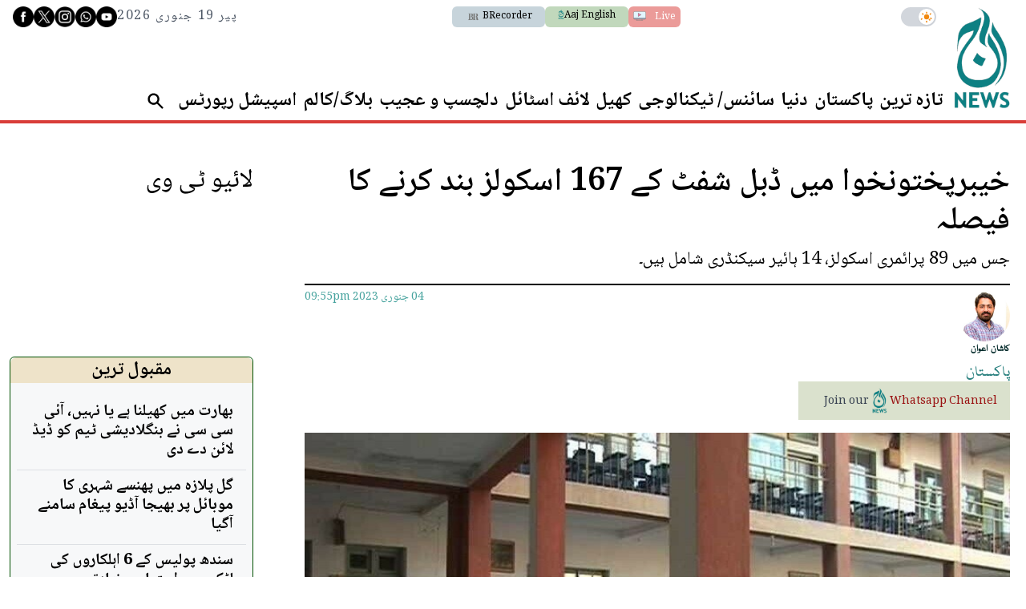

--- FILE ---
content_type: text/html; charset=UTF-8
request_url: https://beta.aaj.tv/news/30311317/
body_size: 37388
content:
<!DOCTYPE html>
<html lang="en">

<head>
        
    <!-- meta -->
    <meta charset="utf-8">
    <meta name="viewport" content="width=device-width,minimum-scale=1,initial-scale=1">
    <!--[if IE]> <meta http-equiv="X-UA-Compatible" content="IE=edge" /> <![endif]-->
    <title>خیبرپختونخوا میں ڈبل شفٹ کے 167 اسکولز بند کرنے کا فیصلہ - Pakistan - AAJ</title> 
     <meta name='subject' content='Latest Pakistan news stories and analysis reporting on Current affair Pakistan Nations stories Karachi Lahore,Islamabad and more Pakistan cities latest news Updates...' /> 
     <meta name='description' content='جس میں 89 پرائمری اسکولز، 14 ہائیر سیکنڈری شامل ہیں۔' />   
     <meta property='og:locale' content='en_US' /> 
     <link rel='canonical' href='https://beta.aaj.tv/news/30311317' /> 
     <link rel='alternate' type='application/rss+xml' title='خیبرپختونخوا میں ڈبل شفٹ کے 167 اسکولز بند کرنے کا فیصلہ' href='https://beta.aaj.tv/feeds/news/30311317' /> 
     <link rel='amphtml' href='https://beta.aaj.tv/news/amp/30311317' />     
    <meta name='twitter:card' content='summary_large_image' /> 
    <meta name='twitter:site' content='@Aaj_Urdu' /> 
    <meta name='twitter:url' content='https://beta.aaj.tv/news/30311317' />  
    <meta name='twitter:title' content='خیبرپختونخوا میں ڈبل شفٹ کے 167 اسکولز بند کرنے کا فیصلہ' /> 
    <meta name='twitter:description' content='جس میں 89 پرائمری اسکولز، 14 ہائیر سیکنڈری شامل ہیں۔' />
    
    <meta property='og:site_name' content='Aaj TV' /> 
    <meta property='og:url' content='https://beta.aaj.tv/news/30311317' /> 
    <meta property='og:type' content='article' /> 
    <meta property='og:title' content='خیبرپختونخوا میں ڈبل شفٹ کے 167 اسکولز بند کرنے کا فیصلہ' /> 
    <meta property='og:description' content='جس میں 89 پرائمری اسکولز، 14 ہائیر سیکنڈری شامل ہیں۔' />
    
    
    <meta itemprop='title' content='خیبرپختونخوا میں ڈبل شفٹ کے 167 اسکولز بند کرنے کا فیصلہ' /> 
    <meta itemprop='description' content='جس میں 89 پرائمری اسکولز، 14 ہائیر سیکنڈری شامل ہیں۔' />
    
    <meta name='description' content='جس میں 89 پرائمری اسکولز، 14 ہائیر سیکنڈری شامل ہیں۔' />
    
     <meta property='twitter:image' content='https://i.aaj.tv/large/2023/01/0421550987833f1.jpg?r=215521' />
     <meta property='og:image' content='https://i.aaj.tv/large/2023/01/0421550987833f1.jpg?r=215521' />
     <meta itemprop='image' content='https://i.aaj.tv/large/2023/01/0421550987833f1.jpg?r=215521' />
    
    <meta property='article:section' itemprop='articleSection' content='pakistan' /> 
    <meta property='article:publisher' content='https://beta.aaj.tv' /> 
    <meta property='article:published_time' content='2023-01-04 21:55:21+05:00' /> 
    <meta property='article:modified_time' content='2023-01-04 21:56:31+05:00' /> 
    <meta property='article:tag' content='Education Department' />
    <meta property='article:tag' content='Schools' />
    <meta property='article:tag' content='KPK' />
    
    <meta name='keywords' content='Education Department,Schools,KPK' />
    <meta name='news_keywords' content='Education Department,Schools,KPK' />
    
    <meta property='article:author' content='https://beta.aaj.tv/authors/30000110/kashan-awan' /> 
    <meta name='author' content='Kashan Awan' /> 
    
    
    <!-- Google tag (gtag.js) -->
    <script async src="https://www.googletagmanager.com/gtag/js?id=G-GZJTZHV1VK"></script>
    <script>
        window.dataLayer = window.dataLayer || [];
        window.googletag = window.googletag || {cmd: []};
        function gtag(){dataLayer.push(arguments);}
        gtag('js', new Date());
        gtag('config', 'G-GZJTZHV1VK', {
           send_page_view: false
       });
    </script>
    <script data-infinite='true'>
        gtag('event', 'page_view');
    </script>
    <script data-infinite='true'>
        gtag('event', 'custom', {
            "Category": "Pakistan","Author": "Kashan Awan-30000110","Authors": ["Kashan Awan-30000110"],"Tag": ["Education Department","Schools","KPK"],"Id": "news/30311317","PublishedDate": 1672851321,"UpdatedDate": 1672851391,"ArticleAge": 95966696,"ArticleAgeRanges": "10+ days","ArticleType": "Default","ArticleWordCount": 68,"ArticleWordCountRanges": "200 words",
            "non_interaction": true
        });
    </script>
    
<script type="application/ld+json">
    {"@context":"http://schema.org","@graph":[{"@type":"Organization","@id":"https://beta.aaj.tv/#organization","logo":"https://beta.aaj.tv/_img/logo.png","description":"جس میں 89 پرائمری اسکولز، 14 ہائیر سیکنڈری شامل ہیں۔","name":"Aaj TV","url":"https://beta.aaj.tv","sameAs":[],"potentialAction":{"@type":"SearchAction","target":"https://beta.aaj.tv/search?cx=016184311056644083324:jjzmw7qqqbe&ie=UTF-8&q={search_term_string}","query-input":"required name=search_term_string"},"address":{"@type":"PostalAddress","addressLocality":"Karachi","addressRegion":"Sindh","addressCountry":"PK"}}]}
</script>
<script type="application/ld+json">
    {"@context": "http://schema.org", "@type": "BreadcrumbList","itemListElement": [{"@type":"ListItem","position":1,"item":{"@id":"https://beta.aaj.tv/pakistan","name":"Pakistan"}}]}
</script>    <script type="application/ld+json">
        {"@context":"http://schema.org","@type":"NewsArticle","url":"https://beta.aaj.tv","publisher":{"@context":"http://schema.org","@type":"Organization","name":"Aaj TV","url":"https://beta.aaj.tv","sameAs":[],"logo":{"@context":"http://schema.org","@type":"ImageObject","url":"https://beta.aaj.tv/_img/logo.png"}},"copyrightYear":"2026","image":[{"@context":"http://schema.org","@type":"ImageObject","url":"https://i.aaj.tv/primary/2023/01/0421550987833f1.jpg?r=215521","width":"800","height":"480","caption":"فوٹو:فائل"}],"mainEntityOfPage":"https://beta.aaj.tv/news/30311317","headline":"خیبرپختونخوا میں ڈبل شفٹ کے 167 اسکولز بند کرنے کا فیصلہ","description":"جس میں 89 پرائمری اسکولز، 14 ہائیر سیکنڈری شامل ہیں۔","datePublished":"2023-01-04T21:55:21+05:00","dateModified":"2023-01-04T21:56:31+05:00","author":[{"@context":"http://schema.org","@type":"Person","name":"Kashan Awan","url":"https://beta.aaj.tv/authors/30000110/kashan-awan"}]}
    </script>        <!-- - - - - start:counters - - - - -->
            <script type='text/javascript' data-infinite='true'>
                function runMyCounter() {
                    Counter.count([{"news":30311317},{"parent":"Pakistan"},{"tag":"kpk"},{"tag":"schools"},{"tag":"education-department"},{"author":30000110},{"editor":30000088}]);
                }

                // Check the document's state
                if (document.readyState === "interactive" || document.readyState === "complete") {
                    // If already loaded, run it now
                    runMyCounter();
                } else {
                    // Otherwise, wait for the event
                    document.addEventListener("DOMContentLoaded", runMyCounter);
                }
            </script>
        <!-- - - - - end:counters - - - - -->    <style type="text/css">
        :root {
            --purple-900-rgb: 104 11 163;
            --red-400-rgb: 217 61 57;
            --green-400-rgb: 76 106 83;
            --green-400-rgb: 76 106 83;
            --beige-50-rgb: 245 244 243;
            --beige-700-rgb: 224 200 149;
            --teal-900-rgb: 8 23 23;
            --teal-800-rgb: 2 41 41;
            /* Light Theme Specifics */
            --light-bg: #f9f7f3;
            /* A lighter version of beige-cream */
            --light-card-bg: #ffffff;
            --light-text: #0E1428;
            --light-header-bg: #4C6A53;
            --light-header-text: #E0D4B9;
        }
    </style>

    
    <style type='text/css'>
    /* CRITICALCSS */
    @charset "UTF-8";@font-face{font-family:Geeza Pro;src:local("Geeza Pro"),local("GeezaPro-Regular");unicode-range:U+06??,U+0750-077f,U+fb50-fdff,U+fe70-feff}@font-face{font-family:NafeesNaksh;font-style:normal;font-weight:400;unicode-range:U+06??,U+0750-077f,U+fb50-fdff,U+fe70-feff;src:url(https://cdn.jsdelivr.net/npm/urdu-web-fonts@1.0.3/Nafees-Web-Naskh/fonts/Nafees-Web-Naskh.woff) format("woff")}@font-face{font-family:"Geeza Pro";src:url(https://cdn.ne/geeza-pro.woff2) format("woff2"),url(https://cdn.ne/geeza-pro.ttf) format("truetype");font-weight:400;font-style:normal;font-display:optional}@font-face{font-family:"Geeza Pro";src:url(https://cdn.ne/geeza-pro-bold.woff2) format("woff2"),url(https://cdn.ne/geeza-pro-bold.ttf) format("truetype");font-weight:700;font-style:normal;font-display:optional}@font-face{font-family:'Roboto Serif';font-style:normal;font-weight:300;font-stretch:normal;font-display:swap;src:url(https://fonts.gstatic.com/s/robotoserif/v16/R71RjywflP6FLr3gZx7K8UyuXDs9zVwDmXCb8lxYgmuii32UGoVldX70gfjL4-3sMM_kB_qXSEXTJQCFLH5-_bcElnQtp6c.ttf) format('truetype')}@font-face{font-family:'Roboto Serif';font-style:normal;font-weight:300;font-stretch:normal;font-display:swap;src:url(https://fonts.gstatic.com/s/robotoserif/v16/R71RjywflP6FLr3gZx7K8UyuXDs9zVwDmXCb8lxYgmuii32UGoVldX7kgfjL4-3sMM_kB_qXSEXTJQCFLH5-_bcElnQtp6c.ttf) format('truetype')}@font-face{font-family:'Roboto Serif';font-style:normal;font-weight:300;font-stretch:normal;font-display:swap;src:url(https://fonts.gstatic.com/s/robotoserif/v16/R71RjywflP6FLr3gZx7K8UyuXDs9zVwDmXCb8lxYgmuii32UGoVldX7UgfjL4-3sMM_kB_qXSEXTJQCFLH5-_bcElnQtp6c.ttf) format('truetype')}@font-face{font-family:'Roboto Serif';font-style:normal;font-weight:300;font-stretch:normal;font-display:swap;src:url(https://fonts.gstatic.com/s/robotoserif/v16/R71RjywflP6FLr3gZx7K8UyuXDs9zVwDmXCb8lxYgmuii32UGoVldX7EgfjL4-3sMM_kB_qXSEXTJQCFLH5-_bcElnQtp6c.ttf) format('truetype')}@font-face{font-family:'Roboto Serif';font-style:normal;font-weight:300;font-stretch:normal;font-display:swap;src:url(https://fonts.gstatic.com/s/robotoserif/v16/R71RjywflP6FLr3gZx7K8UyuXDs9zVwDmXCb8lxYgmuii32UGoVldX60gfjL4-3sMM_kB_qXSEXTJQCFLH5-_bcElnQtp6c.ttf) format('truetype')}@font-face{font-family:'Roboto Serif';font-style:normal;font-weight:300;font-stretch:normal;font-display:swap;src:url(https://fonts.gstatic.com/s/robotoserif/v16/R71RjywflP6FLr3gZx7K8UyuXDs9zVwDmXCb8lxYgmuii32UGoVldX6UgfjL4-3sMM_kB_qXSEXTJQCFLH5-_bcElnQtp6c.ttf) format('truetype')}@font-face{font-family:'Roboto Serif';font-style:normal;font-weight:300;font-stretch:normal;font-display:swap;src:url(https://fonts.gstatic.com/s/robotoserif/v16/R71RjywflP6FLr3gZx7K8UyuXDs9zVwDmXCb8lxYgmuii32UGoVldX50gfjL4-3sMM_kB_qXSEXTJQCFLH5-_bcElnQtp6c.ttf) format('truetype')}@font-face{font-family:'Roboto Serif';font-style:normal;font-weight:300;font-stretch:normal;font-display:swap;src:url(https://fonts.gstatic.com/s/robotoserif/v16/R71RjywflP6FLr3gZx7K8UyuXDs9zVwDmXCb8lxYgmuii32UGoVldX58gfjL4-3sMM_kB_qXSEXTJQCFLH5-_bcElnQtp6c.ttf) format('truetype')}@font-face{font-family:'Roboto Serif';font-style:normal;font-weight:300;font-stretch:normal;font-display:swap;src:url(https://fonts.gstatic.com/s/robotoserif/v16/R71RjywflP6FLr3gZx7K8UyuXDs9zVwDmXCb8lxYgmuii32UGoVldX5kgfjL4-3sMM_kB_qXSEXTJQCFLH5-_bcElnQtp6c.ttf) format('truetype')}@font-face{font-family:'Roboto Serif';font-style:normal;font-weight:300;font-stretch:normal;font-display:swap;src:url(https://fonts.gstatic.com/s/robotoserif/v16/R71RjywflP6FLr3gZx7K8UyuXDs9zVwDmXCb8lxYgmuii32UGoVldX5UgfjL4-3sMM_kB_qXSEXTJQCFLH5-_bcElnQtp6c.ttf) format('truetype')}@font-face{font-family:'Roboto Serif';font-style:normal;font-weight:300;font-stretch:normal;font-display:swap;src:url(https://fonts.gstatic.com/s/robotoserif/v16/R71RjywflP6FLr3gZx7K8UyuXDs9zVwDmXCb8lxYgmuii32UGoVldX40gfjL4-3sMM_kB_qXSEXTJQCFLH5-_bcElnQtp6c.ttf) format('truetype')}@font-face{font-family:'Roboto Serif';font-style:normal;font-weight:300;font-stretch:normal;font-display:swap;src:url(https://fonts.gstatic.com/s/robotoserif/v16/R71RjywflP6FLr3gZx7K8UyuXDs9zVwDmXCb8lxYgmuii32UGoVldX4UgfjL4-3sMM_kB_qXSEXTJQCFLH5-_bcElnQtp6c.ttf) format('truetype')}@font-face{font-family:'Roboto Serif';font-style:normal;font-weight:300;font-stretch:normal;font-display:swap;src:url(https://fonts.gstatic.com/s/robotoserif/v16/R71RjywflP6FLr3gZx7K8UyuXDs9zVwDmXCb8lxYgmuii32UGoVldX7kgvjL4-3sMM_kB_qXSEXTJQCFLH5-_bcElnQtp6c.ttf) format('truetype')}@font-face{font-family:'Roboto Serif';font-style:normal;font-weight:300;font-stretch:normal;font-display:swap;src:url(https://fonts.gstatic.com/s/robotoserif/v16/R71RjywflP6FLr3gZx7K8UyuXDs9zVwDmXCb8lxYgmuii32UGoVldX60gvjL4-3sMM_kB_qXSEXTJQCFLH5-_bcElnQtp6c.ttf) format('truetype')}@font-face{font-family:'Roboto Serif';font-style:normal;font-weight:300;font-stretch:normal;font-display:swap;src:url(https://fonts.gstatic.com/s/robotoserif/v16/R71RjywflP6FLr3gZx7K8UyuXDs9zVwDmXCb8lxYgmuii32UGoVldX6EgvjL4-3sMM_kB_qXSEXTJQCFLH5-_bcElnQtp6c.ttf) format('truetype')}@font-face{font-family:'Roboto Serif';font-style:normal;font-weight:300;font-stretch:normal;font-display:swap;src:url(https://fonts.gstatic.com/s/robotoserif/v16/R71RjywflP6FLr3gZx7K8UyuXDs9zVwDmXCb8lxYgmuii32UGoVldX5kgvjL4-3sMM_kB_qXSEXTJQCFLH5-_bcElnQtp6c.ttf) format('truetype')}@font-face{font-family:'Roboto Serif';font-style:normal;font-weight:300;font-stretch:normal;font-display:swap;src:url(https://fonts.gstatic.com/s/robotoserif/v16/R71RjywflP6FLr3gZx7K8UyuXDs9zVwDmXCb8lxYgmuii32UGoVldX40gvjL4-3sMM_kB_qXSEXTJQCFLH5-_bcElnQtp6c.ttf) format('truetype')}@font-face{font-family:'Roboto Serif';font-style:normal;font-weight:300;font-stretch:normal;font-display:swap;src:url(https://fonts.gstatic.com/s/robotoserif/v16/R71RjywflP6FLr3gZx7K8UyuXDs9zVwDmXCb8lxYgmuii32UGoVldX4EgvjL4-3sMM_kB_qXSEXTJQCFLH5-_bcElnQtp6c.ttf) format('truetype')}@font-face{font-family:'Roboto Serif';font-style:normal;font-weight:300;font-stretch:normal;font-display:swap;src:url(https://fonts.gstatic.com/s/robotoserif/v16/R71RjywflP6FLr3gZx7K8UyuXDs9zVwDmXCb8lxYgmuii32UGoVldX7kg_jL4-3sMM_kB_qXSEXTJQCFLH5-_bcElnQtp6c.ttf) format('truetype')}@font-face{font-family:'Roboto Serif';font-style:normal;font-weight:600;font-stretch:normal;font-display:swap;src:url(https://fonts.gstatic.com/s/robotoserif/v16/R71RjywflP6FLr3gZx7K8UyuXDs9zVwDmXCb8lxYgmuii32UGoVldX70gfjL4-3sMM_kB_qXSEXTJQCFLH5-_bcElvQqp6c.ttf) format('truetype')}@font-face{font-family:'Roboto Serif';font-style:normal;font-weight:600;font-stretch:normal;font-display:swap;src:url(https://fonts.gstatic.com/s/robotoserif/v16/R71RjywflP6FLr3gZx7K8UyuXDs9zVwDmXCb8lxYgmuii32UGoVldX7kgfjL4-3sMM_kB_qXSEXTJQCFLH5-_bcElvQqp6c.ttf) format('truetype')}@font-face{font-family:'Roboto Serif';font-style:normal;font-weight:600;font-stretch:normal;font-display:swap;src:url(https://fonts.gstatic.com/s/robotoserif/v16/R71RjywflP6FLr3gZx7K8UyuXDs9zVwDmXCb8lxYgmuii32UGoVldX7UgfjL4-3sMM_kB_qXSEXTJQCFLH5-_bcElvQqp6c.ttf) format('truetype')}@font-face{font-family:'Roboto Serif';font-style:normal;font-weight:600;font-stretch:normal;font-display:swap;src:url(https://fonts.gstatic.com/s/robotoserif/v16/R71RjywflP6FLr3gZx7K8UyuXDs9zVwDmXCb8lxYgmuii32UGoVldX7EgfjL4-3sMM_kB_qXSEXTJQCFLH5-_bcElvQqp6c.ttf) format('truetype')}@font-face{font-family:'Roboto Serif';font-style:normal;font-weight:600;font-stretch:normal;font-display:swap;src:url(https://fonts.gstatic.com/s/robotoserif/v16/R71RjywflP6FLr3gZx7K8UyuXDs9zVwDmXCb8lxYgmuii32UGoVldX60gfjL4-3sMM_kB_qXSEXTJQCFLH5-_bcElvQqp6c.ttf) format('truetype')}@font-face{font-family:'Roboto Serif';font-style:normal;font-weight:600;font-stretch:normal;font-display:swap;src:url(https://fonts.gstatic.com/s/robotoserif/v16/R71RjywflP6FLr3gZx7K8UyuXDs9zVwDmXCb8lxYgmuii32UGoVldX6UgfjL4-3sMM_kB_qXSEXTJQCFLH5-_bcElvQqp6c.ttf) format('truetype')}@font-face{font-family:'Roboto Serif';font-style:normal;font-weight:600;font-stretch:normal;font-display:swap;src:url(https://fonts.gstatic.com/s/robotoserif/v16/R71RjywflP6FLr3gZx7K8UyuXDs9zVwDmXCb8lxYgmuii32UGoVldX50gfjL4-3sMM_kB_qXSEXTJQCFLH5-_bcElvQqp6c.ttf) format('truetype')}@font-face{font-family:'Roboto Serif';font-style:normal;font-weight:600;font-stretch:normal;font-display:swap;src:url(https://fonts.gstatic.com/s/robotoserif/v16/R71RjywflP6FLr3gZx7K8UyuXDs9zVwDmXCb8lxYgmuii32UGoVldX58gfjL4-3sMM_kB_qXSEXTJQCFLH5-_bcElvQqp6c.ttf) format('truetype')}@font-face{font-family:'Roboto Serif';font-style:normal;font-weight:600;font-stretch:normal;font-display:swap;src:url(https://fonts.gstatic.com/s/robotoserif/v16/R71RjywflP6FLr3gZx7K8UyuXDs9zVwDmXCb8lxYgmuii32UGoVldX5kgfjL4-3sMM_kB_qXSEXTJQCFLH5-_bcElvQqp6c.ttf) format('truetype')}@font-face{font-family:'Roboto Serif';font-style:normal;font-weight:600;font-stretch:normal;font-display:swap;src:url(https://fonts.gstatic.com/s/robotoserif/v16/R71RjywflP6FLr3gZx7K8UyuXDs9zVwDmXCb8lxYgmuii32UGoVldX5UgfjL4-3sMM_kB_qXSEXTJQCFLH5-_bcElvQqp6c.ttf) format('truetype')}@font-face{font-family:'Roboto Serif';font-style:normal;font-weight:600;font-stretch:normal;font-display:swap;src:url(https://fonts.gstatic.com/s/robotoserif/v16/R71RjywflP6FLr3gZx7K8UyuXDs9zVwDmXCb8lxYgmuii32UGoVldX40gfjL4-3sMM_kB_qXSEXTJQCFLH5-_bcElvQqp6c.ttf) format('truetype')}@font-face{font-family:'Roboto Serif';font-style:normal;font-weight:600;font-stretch:normal;font-display:swap;src:url(https://fonts.gstatic.com/s/robotoserif/v16/R71RjywflP6FLr3gZx7K8UyuXDs9zVwDmXCb8lxYgmuii32UGoVldX4UgfjL4-3sMM_kB_qXSEXTJQCFLH5-_bcElvQqp6c.ttf) format('truetype')}@font-face{font-family:'Roboto Serif';font-style:normal;font-weight:600;font-stretch:normal;font-display:swap;src:url(https://fonts.gstatic.com/s/robotoserif/v16/R71RjywflP6FLr3gZx7K8UyuXDs9zVwDmXCb8lxYgmuii32UGoVldX7kgvjL4-3sMM_kB_qXSEXTJQCFLH5-_bcElvQqp6c.ttf) format('truetype')}@font-face{font-family:'Roboto Serif';font-style:normal;font-weight:600;font-stretch:normal;font-display:swap;src:url(https://fonts.gstatic.com/s/robotoserif/v16/R71RjywflP6FLr3gZx7K8UyuXDs9zVwDmXCb8lxYgmuii32UGoVldX60gvjL4-3sMM_kB_qXSEXTJQCFLH5-_bcElvQqp6c.ttf) format('truetype')}@font-face{font-family:'Roboto Serif';font-style:normal;font-weight:600;font-stretch:normal;font-display:swap;src:url(https://fonts.gstatic.com/s/robotoserif/v16/R71RjywflP6FLr3gZx7K8UyuXDs9zVwDmXCb8lxYgmuii32UGoVldX6EgvjL4-3sMM_kB_qXSEXTJQCFLH5-_bcElvQqp6c.ttf) format('truetype')}@font-face{font-family:'Roboto Serif';font-style:normal;font-weight:600;font-stretch:normal;font-display:swap;src:url(https://fonts.gstatic.com/s/robotoserif/v16/R71RjywflP6FLr3gZx7K8UyuXDs9zVwDmXCb8lxYgmuii32UGoVldX5kgvjL4-3sMM_kB_qXSEXTJQCFLH5-_bcElvQqp6c.ttf) format('truetype')}@font-face{font-family:'Roboto Serif';font-style:normal;font-weight:600;font-stretch:normal;font-display:swap;src:url(https://fonts.gstatic.com/s/robotoserif/v16/R71RjywflP6FLr3gZx7K8UyuXDs9zVwDmXCb8lxYgmuii32UGoVldX40gvjL4-3sMM_kB_qXSEXTJQCFLH5-_bcElvQqp6c.ttf) format('truetype')}@font-face{font-family:'Roboto Serif';font-style:normal;font-weight:600;font-stretch:normal;font-display:swap;src:url(https://fonts.gstatic.com/s/robotoserif/v16/R71RjywflP6FLr3gZx7K8UyuXDs9zVwDmXCb8lxYgmuii32UGoVldX4EgvjL4-3sMM_kB_qXSEXTJQCFLH5-_bcElvQqp6c.ttf) format('truetype')}@font-face{font-family:'Roboto Serif';font-style:normal;font-weight:600;font-stretch:normal;font-display:swap;src:url(https://fonts.gstatic.com/s/robotoserif/v16/R71RjywflP6FLr3gZx7K8UyuXDs9zVwDmXCb8lxYgmuii32UGoVldX7kg_jL4-3sMM_kB_qXSEXTJQCFLH5-_bcElvQqp6c.ttf) format('truetype')}@font-face{font-family:'Roboto Serif';font-style:normal;font-weight:300;font-stretch:normal;font-display:swap;src:url(https://fonts.gstatic.com/s/robotoserif/v17/R71RjywflP6FLr3gZx7K8UyuXDs9zVwDmXCb8lxYgmuii32UGoVldX70gfjL4-3sMM_kB_qXSEXTJQCFLH5-_bcElnQtp6c.ttf) format('truetype')}@font-face{font-family:'Roboto Serif';font-style:normal;font-weight:300;font-stretch:normal;font-display:swap;src:url(https://fonts.gstatic.com/s/robotoserif/v17/R71RjywflP6FLr3gZx7K8UyuXDs9zVwDmXCb8lxYgmuii32UGoVldX7kgfjL4-3sMM_kB_qXSEXTJQCFLH5-_bcElnQtp6c.ttf) format('truetype')}@font-face{font-family:'Roboto Serif';font-style:normal;font-weight:300;font-stretch:normal;font-display:swap;src:url(https://fonts.gstatic.com/s/robotoserif/v17/R71RjywflP6FLr3gZx7K8UyuXDs9zVwDmXCb8lxYgmuii32UGoVldX7UgfjL4-3sMM_kB_qXSEXTJQCFLH5-_bcElnQtp6c.ttf) format('truetype')}@font-face{font-family:'Roboto Serif';font-style:normal;font-weight:300;font-stretch:normal;font-display:swap;src:url(https://fonts.gstatic.com/s/robotoserif/v17/R71RjywflP6FLr3gZx7K8UyuXDs9zVwDmXCb8lxYgmuii32UGoVldX7EgfjL4-3sMM_kB_qXSEXTJQCFLH5-_bcElnQtp6c.ttf) format('truetype')}@font-face{font-family:'Roboto Serif';font-style:normal;font-weight:300;font-stretch:normal;font-display:swap;src:url(https://fonts.gstatic.com/s/robotoserif/v17/R71RjywflP6FLr3gZx7K8UyuXDs9zVwDmXCb8lxYgmuii32UGoVldX60gfjL4-3sMM_kB_qXSEXTJQCFLH5-_bcElnQtp6c.ttf) format('truetype')}@font-face{font-family:'Roboto Serif';font-style:normal;font-weight:300;font-stretch:normal;font-display:swap;src:url(https://fonts.gstatic.com/s/robotoserif/v17/R71RjywflP6FLr3gZx7K8UyuXDs9zVwDmXCb8lxYgmuii32UGoVldX6UgfjL4-3sMM_kB_qXSEXTJQCFLH5-_bcElnQtp6c.ttf) format('truetype')}@font-face{font-family:'Roboto Serif';font-style:normal;font-weight:300;font-stretch:normal;font-display:swap;src:url(https://fonts.gstatic.com/s/robotoserif/v17/R71RjywflP6FLr3gZx7K8UyuXDs9zVwDmXCb8lxYgmuii32UGoVldX50gfjL4-3sMM_kB_qXSEXTJQCFLH5-_bcElnQtp6c.ttf) format('truetype')}@font-face{font-family:'Roboto Serif';font-style:normal;font-weight:300;font-stretch:normal;font-display:swap;src:url(https://fonts.gstatic.com/s/robotoserif/v17/R71RjywflP6FLr3gZx7K8UyuXDs9zVwDmXCb8lxYgmuii32UGoVldX58gfjL4-3sMM_kB_qXSEXTJQCFLH5-_bcElnQtp6c.ttf) format('truetype')}@font-face{font-family:'Roboto Serif';font-style:normal;font-weight:300;font-stretch:normal;font-display:swap;src:url(https://fonts.gstatic.com/s/robotoserif/v17/R71RjywflP6FLr3gZx7K8UyuXDs9zVwDmXCb8lxYgmuii32UGoVldX5kgfjL4-3sMM_kB_qXSEXTJQCFLH5-_bcElnQtp6c.ttf) format('truetype')}@font-face{font-family:'Roboto Serif';font-style:normal;font-weight:300;font-stretch:normal;font-display:swap;src:url(https://fonts.gstatic.com/s/robotoserif/v17/R71RjywflP6FLr3gZx7K8UyuXDs9zVwDmXCb8lxYgmuii32UGoVldX5UgfjL4-3sMM_kB_qXSEXTJQCFLH5-_bcElnQtp6c.ttf) format('truetype')}@font-face{font-family:'Roboto Serif';font-style:normal;font-weight:300;font-stretch:normal;font-display:swap;src:url(https://fonts.gstatic.com/s/robotoserif/v17/R71RjywflP6FLr3gZx7K8UyuXDs9zVwDmXCb8lxYgmuii32UGoVldX40gfjL4-3sMM_kB_qXSEXTJQCFLH5-_bcElnQtp6c.ttf) format('truetype')}@font-face{font-family:'Roboto Serif';font-style:normal;font-weight:300;font-stretch:normal;font-display:swap;src:url(https://fonts.gstatic.com/s/robotoserif/v17/R71RjywflP6FLr3gZx7K8UyuXDs9zVwDmXCb8lxYgmuii32UGoVldX4UgfjL4-3sMM_kB_qXSEXTJQCFLH5-_bcElnQtp6c.ttf) format('truetype')}@font-face{font-family:'Roboto Serif';font-style:normal;font-weight:300;font-stretch:normal;font-display:swap;src:url(https://fonts.gstatic.com/s/robotoserif/v17/R71RjywflP6FLr3gZx7K8UyuXDs9zVwDmXCb8lxYgmuii32UGoVldX7kgvjL4-3sMM_kB_qXSEXTJQCFLH5-_bcElnQtp6c.ttf) format('truetype')}@font-face{font-family:'Roboto Serif';font-style:normal;font-weight:300;font-stretch:normal;font-display:swap;src:url(https://fonts.gstatic.com/s/robotoserif/v17/R71RjywflP6FLr3gZx7K8UyuXDs9zVwDmXCb8lxYgmuii32UGoVldX60gvjL4-3sMM_kB_qXSEXTJQCFLH5-_bcElnQtp6c.ttf) format('truetype')}@font-face{font-family:'Roboto Serif';font-style:normal;font-weight:300;font-stretch:normal;font-display:swap;src:url(https://fonts.gstatic.com/s/robotoserif/v17/R71RjywflP6FLr3gZx7K8UyuXDs9zVwDmXCb8lxYgmuii32UGoVldX6EgvjL4-3sMM_kB_qXSEXTJQCFLH5-_bcElnQtp6c.ttf) format('truetype')}@font-face{font-family:'Roboto Serif';font-style:normal;font-weight:300;font-stretch:normal;font-display:swap;src:url(https://fonts.gstatic.com/s/robotoserif/v17/R71RjywflP6FLr3gZx7K8UyuXDs9zVwDmXCb8lxYgmuii32UGoVldX5kgvjL4-3sMM_kB_qXSEXTJQCFLH5-_bcElnQtp6c.ttf) format('truetype')}@font-face{font-family:'Roboto Serif';font-style:normal;font-weight:300;font-stretch:normal;font-display:swap;src:url(https://fonts.gstatic.com/s/robotoserif/v17/R71RjywflP6FLr3gZx7K8UyuXDs9zVwDmXCb8lxYgmuii32UGoVldX40gvjL4-3sMM_kB_qXSEXTJQCFLH5-_bcElnQtp6c.ttf) format('truetype')}@font-face{font-family:'Roboto Serif';font-style:normal;font-weight:300;font-stretch:normal;font-display:swap;src:url(https://fonts.gstatic.com/s/robotoserif/v17/R71RjywflP6FLr3gZx7K8UyuXDs9zVwDmXCb8lxYgmuii32UGoVldX4EgvjL4-3sMM_kB_qXSEXTJQCFLH5-_bcElnQtp6c.ttf) format('truetype')}@font-face{font-family:'Roboto Serif';font-style:normal;font-weight:300;font-stretch:normal;font-display:swap;src:url(https://fonts.gstatic.com/s/robotoserif/v17/R71RjywflP6FLr3gZx7K8UyuXDs9zVwDmXCb8lxYgmuii32UGoVldX7kg_jL4-3sMM_kB_qXSEXTJQCFLH5-_bcElnQtp6c.ttf) format('truetype')}@font-face{font-family:'Roboto Serif';font-style:normal;font-weight:600;font-stretch:normal;font-display:swap;src:url(https://fonts.gstatic.com/s/robotoserif/v17/R71RjywflP6FLr3gZx7K8UyuXDs9zVwDmXCb8lxYgmuii32UGoVldX70gfjL4-3sMM_kB_qXSEXTJQCFLH5-_bcElvQqp6c.ttf) format('truetype')}@font-face{font-family:'Roboto Serif';font-style:normal;font-weight:600;font-stretch:normal;font-display:swap;src:url(https://fonts.gstatic.com/s/robotoserif/v17/R71RjywflP6FLr3gZx7K8UyuXDs9zVwDmXCb8lxYgmuii32UGoVldX7kgfjL4-3sMM_kB_qXSEXTJQCFLH5-_bcElvQqp6c.ttf) format('truetype')}@font-face{font-family:'Roboto Serif';font-style:normal;font-weight:600;font-stretch:normal;font-display:swap;src:url(https://fonts.gstatic.com/s/robotoserif/v17/R71RjywflP6FLr3gZx7K8UyuXDs9zVwDmXCb8lxYgmuii32UGoVldX7UgfjL4-3sMM_kB_qXSEXTJQCFLH5-_bcElvQqp6c.ttf) format('truetype')}@font-face{font-family:'Roboto Serif';font-style:normal;font-weight:600;font-stretch:normal;font-display:swap;src:url(https://fonts.gstatic.com/s/robotoserif/v17/R71RjywflP6FLr3gZx7K8UyuXDs9zVwDmXCb8lxYgmuii32UGoVldX7EgfjL4-3sMM_kB_qXSEXTJQCFLH5-_bcElvQqp6c.ttf) format('truetype')}@font-face{font-family:'Roboto Serif';font-style:normal;font-weight:600;font-stretch:normal;font-display:swap;src:url(https://fonts.gstatic.com/s/robotoserif/v17/R71RjywflP6FLr3gZx7K8UyuXDs9zVwDmXCb8lxYgmuii32UGoVldX60gfjL4-3sMM_kB_qXSEXTJQCFLH5-_bcElvQqp6c.ttf) format('truetype')}@font-face{font-family:'Roboto Serif';font-style:normal;font-weight:600;font-stretch:normal;font-display:swap;src:url(https://fonts.gstatic.com/s/robotoserif/v17/R71RjywflP6FLr3gZx7K8UyuXDs9zVwDmXCb8lxYgmuii32UGoVldX6UgfjL4-3sMM_kB_qXSEXTJQCFLH5-_bcElvQqp6c.ttf) format('truetype')}@font-face{font-family:'Roboto Serif';font-style:normal;font-weight:600;font-stretch:normal;font-display:swap;src:url(https://fonts.gstatic.com/s/robotoserif/v17/R71RjywflP6FLr3gZx7K8UyuXDs9zVwDmXCb8lxYgmuii32UGoVldX50gfjL4-3sMM_kB_qXSEXTJQCFLH5-_bcElvQqp6c.ttf) format('truetype')}@font-face{font-family:'Roboto Serif';font-style:normal;font-weight:600;font-stretch:normal;font-display:swap;src:url(https://fonts.gstatic.com/s/robotoserif/v17/R71RjywflP6FLr3gZx7K8UyuXDs9zVwDmXCb8lxYgmuii32UGoVldX58gfjL4-3sMM_kB_qXSEXTJQCFLH5-_bcElvQqp6c.ttf) format('truetype')}@font-face{font-family:'Roboto Serif';font-style:normal;font-weight:600;font-stretch:normal;font-display:swap;src:url(https://fonts.gstatic.com/s/robotoserif/v17/R71RjywflP6FLr3gZx7K8UyuXDs9zVwDmXCb8lxYgmuii32UGoVldX5kgfjL4-3sMM_kB_qXSEXTJQCFLH5-_bcElvQqp6c.ttf) format('truetype')}@font-face{font-family:'Roboto Serif';font-style:normal;font-weight:600;font-stretch:normal;font-display:swap;src:url(https://fonts.gstatic.com/s/robotoserif/v17/R71RjywflP6FLr3gZx7K8UyuXDs9zVwDmXCb8lxYgmuii32UGoVldX5UgfjL4-3sMM_kB_qXSEXTJQCFLH5-_bcElvQqp6c.ttf) format('truetype')}@font-face{font-family:'Roboto Serif';font-style:normal;font-weight:600;font-stretch:normal;font-display:swap;src:url(https://fonts.gstatic.com/s/robotoserif/v17/R71RjywflP6FLr3gZx7K8UyuXDs9zVwDmXCb8lxYgmuii32UGoVldX40gfjL4-3sMM_kB_qXSEXTJQCFLH5-_bcElvQqp6c.ttf) format('truetype')}@font-face{font-family:'Roboto Serif';font-style:normal;font-weight:600;font-stretch:normal;font-display:swap;src:url(https://fonts.gstatic.com/s/robotoserif/v17/R71RjywflP6FLr3gZx7K8UyuXDs9zVwDmXCb8lxYgmuii32UGoVldX4UgfjL4-3sMM_kB_qXSEXTJQCFLH5-_bcElvQqp6c.ttf) format('truetype')}@font-face{font-family:'Roboto Serif';font-style:normal;font-weight:600;font-stretch:normal;font-display:swap;src:url(https://fonts.gstatic.com/s/robotoserif/v17/R71RjywflP6FLr3gZx7K8UyuXDs9zVwDmXCb8lxYgmuii32UGoVldX7kgvjL4-3sMM_kB_qXSEXTJQCFLH5-_bcElvQqp6c.ttf) format('truetype')}@font-face{font-family:'Roboto Serif';font-style:normal;font-weight:600;font-stretch:normal;font-display:swap;src:url(https://fonts.gstatic.com/s/robotoserif/v17/R71RjywflP6FLr3gZx7K8UyuXDs9zVwDmXCb8lxYgmuii32UGoVldX60gvjL4-3sMM_kB_qXSEXTJQCFLH5-_bcElvQqp6c.ttf) format('truetype')}@font-face{font-family:'Roboto Serif';font-style:normal;font-weight:600;font-stretch:normal;font-display:swap;src:url(https://fonts.gstatic.com/s/robotoserif/v17/R71RjywflP6FLr3gZx7K8UyuXDs9zVwDmXCb8lxYgmuii32UGoVldX6EgvjL4-3sMM_kB_qXSEXTJQCFLH5-_bcElvQqp6c.ttf) format('truetype')}@font-face{font-family:'Roboto Serif';font-style:normal;font-weight:600;font-stretch:normal;font-display:swap;src:url(https://fonts.gstatic.com/s/robotoserif/v17/R71RjywflP6FLr3gZx7K8UyuXDs9zVwDmXCb8lxYgmuii32UGoVldX5kgvjL4-3sMM_kB_qXSEXTJQCFLH5-_bcElvQqp6c.ttf) format('truetype')}@font-face{font-family:'Roboto Serif';font-style:normal;font-weight:600;font-stretch:normal;font-display:swap;src:url(https://fonts.gstatic.com/s/robotoserif/v17/R71RjywflP6FLr3gZx7K8UyuXDs9zVwDmXCb8lxYgmuii32UGoVldX40gvjL4-3sMM_kB_qXSEXTJQCFLH5-_bcElvQqp6c.ttf) format('truetype')}@font-face{font-family:'Roboto Serif';font-style:normal;font-weight:600;font-stretch:normal;font-display:swap;src:url(https://fonts.gstatic.com/s/robotoserif/v17/R71RjywflP6FLr3gZx7K8UyuXDs9zVwDmXCb8lxYgmuii32UGoVldX4EgvjL4-3sMM_kB_qXSEXTJQCFLH5-_bcElvQqp6c.ttf) format('truetype')}@font-face{font-family:'Roboto Serif';font-style:normal;font-weight:600;font-stretch:normal;font-display:swap;src:url(https://fonts.gstatic.com/s/robotoserif/v17/R71RjywflP6FLr3gZx7K8UyuXDs9zVwDmXCb8lxYgmuii32UGoVldX7kg_jL4-3sMM_kB_qXSEXTJQCFLH5-_bcElvQqp6c.ttf) format('truetype')}@font-face{font-family:"Geeza Pro";src:local("Geeza Pro"),local("GeezaPro-Regular");unicode-range:U+0600-06FF,U+0750-077F,U+FB50-FDFF,U+FE70-FEFF}@font-face{font-family:NafeesNaksh;font-style:normal;font-weight:400;unicode-range:U+0600-06FF,U+0750-077F,U+FB50-FDFF,U+FE70-FEFF;src:url("https://cdn.jsdelivr.net/npm/urdu-web-fonts@1.0.3/Nafees-Web-Naskh/fonts/Nafees-Web-Naskh.woff") format("woff")}.single .story__content p{font-size:24px;line-height:34px;margin:20px 0}strong{font-weight:bolder}@media (min-width:720px){.sm\:mx-auto{margin-left:auto;margin-right:auto}.sm\:me-4{-webkit-margin-end:1rem;margin-inline-end:1rem}.sm\:ml-3{margin-left:.75rem}.sm\:ml-4{margin-left:1rem}.sm\:mt-0{margin-top:0}.sm\:mt-3{margin-top:.75rem}.sm\:mt-4{margin-top:1rem}.sm\:block{display:block}.sm\:flex{display:flex}.sm\:hidden{display:none}.sm\:h-8{height:2rem}.sm\:w-1\/3{width:33.333333%}.sm\:w-20{width:5rem}.sm\:w-auto{width:auto}.sm\:w-full{width:100%}.sm\:grid-cols-2{grid-template-columns:repeat(2,minmax(0,1fr))}.sm\:flex-row-reverse{flex-direction:row-reverse}.sm\:items-start{align-items:flex-start}.sm\:items-end{align-items:flex-end}.sm\:gap-4{gap:1rem}.sm\:px-2{padding-left:.5rem;padding-right:.5rem}.sm\:px-4{padding-left:1rem;padding-right:1rem}.sm\:py-4{padding-top:1rem;padding-bottom:1rem}.sm\:text-left{text-align:left}.sm\:text-3{font-size:.75rem}.sm\:text-sm{font-size:var(--font-sm,.875rem);line-height:var(--font-sm-lineheight,1.25rem)}}@media (min-width:767px){&.media--right{padding-left:0;margin-left:.5rem}&.media--left{padding-right:0;margin-right:.5rem}}.mb-8{margin-bottom:2rem}.leading-tight{line-height:1.25}@media (min-width:720px){.sm\:mx-auto{margin-left:auto;margin-right:auto}.sm\:me-4{-webkit-margin-end:1rem;margin-inline-end:1rem}.sm\:ml-3{margin-left:.75rem}.sm\:ml-4{margin-left:1rem}.sm\:ms-2{-webkit-margin-start:0.5rem;margin-inline-start:.5rem}.sm\:mt-0{margin-top:0}.sm\:mt-3{margin-top:.75rem}.sm\:mt-4{margin-top:1rem}.sm\:block{display:block}.sm\:flex{display:flex}.sm\:hidden{display:none}.sm\:h-8{height:2rem}.sm\:w-1\/3{width:33.333333%}.sm\:w-20{width:5rem}.sm\:w-auto{width:auto}.sm\:w-full{width:100%}.sm\:grid-cols-2{grid-template-columns:repeat(2,minmax(0,1fr))}.sm\:flex-row-reverse{flex-direction:row-reverse}.sm\:items-start{align-items:flex-start}.sm\:items-end{align-items:flex-end}.sm\:gap-4{gap:1rem}.sm\:px-2{padding-left:.5rem;padding-right:.5rem}.sm\:px-4{padding-left:1rem;padding-right:1rem}.sm\:py-4{padding-top:1rem;padding-bottom:1rem}.sm\:pe-10{-webkit-padding-end:2.5rem;padding-inline-end:2.5rem}.sm\:ps-0{-webkit-padding-start:0px;padding-inline-start:0px}.sm\:text-left{text-align:left}.sm\:text-3{font-size:.75rem}.sm\:text-sm{font-size:var(--font-sm, .875rem);line-height:var(--font-sm-lineheight, 1.25rem)}}.ml-1{margin-left:.25rem}:root{--purple-900-rgb:104 11 163;--red-400-rgb:217 61 57;--green-400-rgb:76 106 83;--green-400-rgb:76 106 83;--beige-50-rgb:245 244 243;--beige-700-rgb:224 200 149;--teal-900-rgb:8 23 23;--teal-800-rgb:2 41 41;--light-bg:#f9f7f3;--light-card-bg:#ffffff;--light-text:#0E1428;--light-header-bg:#4C6A53;--light-header-text:#E0D4B9}@media (min-width:720px){.sm\:mt-0{margin-top:0}.sm\:w-20{width:5rem}.sm\:w-full{width:100%}.sm\:px-2{padding-left:.5rem;padding-right:.5rem}.sm\:px-4{padding-left:1rem;padding-right:1rem}.sm\:text-left{text-align:left}.sm\:ml-3{margin-left:.75rem}.sm\:ml-4{margin-left:1rem}.sm\:mt-3{margin-top:.75rem}.sm\:mt-4{margin-top:1rem}.sm\:block{display:block}.sm\:flex{display:flex}.sm\:hidden{display:none}.sm\:w-auto{width:auto}.sm\:flex-row-reverse{flex-direction:row-reverse}.sm\:items-start{align-items:flex-start}.sm\:py-4{padding-top:1rem;padding-bottom:1rem}.sm\:text-sm{font-size:var(--font-sm,.875rem);line-height:var(--font-sm-lineheight,1.25rem)}.container{max-width:720px}}:root{--red-300:#f00000;--beige-50:#fefcf9;--beige-100:#faf6ef;--blue-600:#384b9c}figure.media{margin-bottom:0}article:first-of-type .story__excerpt{display:block}img,svg{display:block;vertical-align:middle}@media (min-width:960px){.md\:hidden{display:none}.container{max-width:960px}}.media__item img{position:absolute;top:0;right:0;bottom:0;left:0;margin:auto;max-height:100%;max-width:100%}@media (min-width:720px){.sm\:ml-3{margin-left:.75rem}.sm\:ml-4{margin-left:1rem}.sm\:mt-0{margin-top:0}.sm\:mt-3{margin-top:.75rem}.sm\:mt-4{margin-top:1rem}.sm\:block{display:block}.sm\:flex{display:flex}.sm\:hidden{display:none}.sm\:w-20{width:5rem}.sm\:w-auto{width:auto}.sm\:flex-row-reverse{flex-direction:row-reverse}.sm\:items-start{align-items:flex-start}.sm\:px-2{padding-left:.5rem;padding-right:.5rem}.sm\:px-4{padding-left:1rem;padding-right:1rem}.sm\:py-4{padding-top:1rem;padding-bottom:1rem}.sm\:text-left{text-align:left}.sm\:text-sm{font-size:var(--font-sm,.875rem);line-height:var(--font-sm-lineheight,1.25rem)}}*,:after,:before{box-sizing:border-box;border:0 solid var(--gray-200,#e5e7eb)}input::-moz-placeholder{opacity:1;color:var(--gray-400,#9fa6b2)}input:-ms-input-placeholder{opacity:1;color:var(--gray-400,#9fa6b2)}[type=text]{-webkit-appearance:none;-moz-appearance:none;appearance:none;background-color:#fff;border-color:var(--gray-500,#6b7280);border-width:1px;border-radius:0;padding:.5rem .75rem;font-size:1rem;line-height:1.5rem;--tw-shadow:0 0 transparent}input::-moz-placeholder{color:var(--gray-500,#6b7280);opacity:1}input:-ms-input-placeholder{color:var(--gray-500,#6b7280);opacity:1}@media (min-width:960px){.md\:hidden{display:none}.md\:max-w-xs{max-width:20rem}}.border-gray-200{border-color:var(--gray-200,#e5e7eb)}.bg-gray-50{background-color:var(--gray-50,#f9fafb)}.bg-green-100{background-color:var(--green-100,#dae1cd)}.bg-orange-600{background-color:var(--orange-600,#d7752b)}.text-gray-400{color:var(--gray-400,#9fa6b2)}.text-gray-500{color:var(--gray-500,#6b7280)}.text-gray-600{color:var(--gray-600,#4b5563)}.text-gray-700{color:var(--gray-700,#374151)}.text-gray-900{color:var(--gray-900,#161e2e)}.text-red-500{color:var(--red-500,#9a1313)}.text-teal-300{color:var(--teal-300,#47a39e)}.text-teal-500{color:var(--teal-500,#2c8280)}.text-teal-800{color:var(--teal-800,#085452)}.text-teal-900{color:var(--teal-900,#054c4c)}.placeholder-gray-500::-moz-placeholder{color:var(--gray-500,#6b7280)}.placeholder-gray-500:-ms-input-placeholder{color:var(--gray-500,#6b7280)}.decoration-teal-200{-webkit-text-decoration-color:var(--teal-200,#02bb9b);text-decoration-color:var(--teal-200,#02bb9b)}@media (min-width:720px){.sm\:ml-3{margin-left:.75rem}.sm\:ml-4{margin-left:1rem}.sm\:mt-0{margin-top:0}.sm\:mt-3{margin-top:.75rem}.sm\:mt-4{margin-top:1rem}.sm\:block{display:block}.sm\:flex{display:flex}.sm\:hidden{display:none}.sm\:h-8{height:2rem}.sm\:w-1\/3{width:33.333333%}.sm\:w-20{width:5rem}.sm\:w-auto{width:auto}.sm\:w-full{width:100%}.sm\:grid-cols-2{grid-template-columns:repeat(2,minmax(0,1fr))}.sm\:flex-row-reverse{flex-direction:row-reverse}.sm\:items-start{align-items:flex-start}.sm\:items-end{align-items:flex-end}.sm\:gap-4{gap:1rem}.sm\:px-2{padding-left:.5rem;padding-right:.5rem}.sm\:px-4{padding-left:1rem;padding-right:1rem}.sm\:py-4{padding-top:1rem;padding-bottom:1rem}.sm\:text-left{text-align:left}.sm\:text-sm{font-size:var(--font-sm,.875rem);line-height:var(--font-sm-lineheight,1.25rem)}}@media (min-width:960px){.md\:hidden{display:none}.md\:max-w-xs{max-width:20rem}.md\:px-4{padding-left:1rem;padding-right:1rem}.md\:pl-4{padding-left:1rem}}*,:after,:before{--tw-border-spacing-x:0;--tw-border-spacing-y:0;--tw-translate-x:0;--tw-translate-y:0;--tw-rotate:0;--tw-skew-x:0;--tw-skew-y:0;--tw-scale-x:1;--tw-scale-y:1;--tw-pan-x: ;--tw-pan-y: ;--tw-pinch-zoom: ;--tw-scroll-snap-strictness:proximity;--tw-gradient-from-position: ;--tw-gradient-via-position: ;--tw-gradient-to-position: ;--tw-ordinal: ;--tw-slashed-zero: ;--tw-numeric-figure: ;--tw-numeric-spacing: ;--tw-numeric-fraction: ;--tw-ring-inset: ;--tw-ring-offset-width:0px;--tw-ring-offset-color:#fff;--tw-ring-color:rgba(147,197,253,0.5);--tw-ring-offset-shadow:0 0 transparent;--tw-ring-shadow:0 0 transparent;--tw-shadow:0 0 transparent;--tw-shadow-colored:0 0 transparent;--tw-blur: ;--tw-brightness: ;--tw-contrast: ;--tw-grayscale: ;--tw-hue-rotate: ;--tw-invert: ;--tw-saturate: ;--tw-sepia: ;--tw-drop-shadow: ;--tw-backdrop-blur: ;--tw-backdrop-brightness: ;--tw-backdrop-contrast: ;--tw-backdrop-grayscale: ;--tw-backdrop-hue-rotate: ;--tw-backdrop-invert: ;--tw-backdrop-opacity: ;--tw-backdrop-saturate: ;--tw-backdrop-sepia: ;--tw-contain-size: ;--tw-contain-layout: ;--tw-contain-paint: ;--tw-contain-style: }::-webkit-backdrop{--tw-border-spacing-x:0;--tw-border-spacing-y:0;--tw-translate-x:0;--tw-translate-y:0;--tw-rotate:0;--tw-skew-x:0;--tw-skew-y:0;--tw-scale-x:1;--tw-scale-y:1;--tw-pan-x: ;--tw-pan-y: ;--tw-pinch-zoom: ;--tw-scroll-snap-strictness:proximity;--tw-gradient-from-position: ;--tw-gradient-via-position: ;--tw-gradient-to-position: ;--tw-ordinal: ;--tw-slashed-zero: ;--tw-numeric-figure: ;--tw-numeric-spacing: ;--tw-numeric-fraction: ;--tw-ring-inset: ;--tw-ring-offset-width:0px;--tw-ring-offset-color:#fff;--tw-ring-color:rgba(147,197,253,0.5);--tw-ring-offset-shadow:0 0 transparent;--tw-ring-shadow:0 0 transparent;--tw-shadow:0 0 transparent;--tw-shadow-colored:0 0 transparent;--tw-blur: ;--tw-brightness: ;--tw-contrast: ;--tw-grayscale: ;--tw-hue-rotate: ;--tw-invert: ;--tw-saturate: ;--tw-sepia: ;--tw-drop-shadow: ;--tw-backdrop-blur: ;--tw-backdrop-brightness: ;--tw-backdrop-contrast: ;--tw-backdrop-grayscale: ;--tw-backdrop-hue-rotate: ;--tw-backdrop-invert: ;--tw-backdrop-opacity: ;--tw-backdrop-saturate: ;--tw-backdrop-sepia: ;--tw-contain-size: ;--tw-contain-layout: ;--tw-contain-paint: ;--tw-contain-style: }::backdrop{--tw-border-spacing-x:0;--tw-border-spacing-y:0;--tw-translate-x:0;--tw-translate-y:0;--tw-rotate:0;--tw-skew-x:0;--tw-skew-y:0;--tw-scale-x:1;--tw-scale-y:1;--tw-pan-x: ;--tw-pan-y: ;--tw-pinch-zoom: ;--tw-scroll-snap-strictness:proximity;--tw-gradient-from-position: ;--tw-gradient-via-position: ;--tw-gradient-to-position: ;--tw-ordinal: ;--tw-slashed-zero: ;--tw-numeric-figure: ;--tw-numeric-spacing: ;--tw-numeric-fraction: ;--tw-ring-inset: ;--tw-ring-offset-width:0px;--tw-ring-offset-color:#fff;--tw-ring-color:rgba(147,197,253,0.5);--tw-ring-offset-shadow:0 0 transparent;--tw-ring-shadow:0 0 transparent;--tw-shadow:0 0 transparent;--tw-shadow-colored:0 0 transparent;--tw-blur: ;--tw-brightness: ;--tw-contrast: ;--tw-grayscale: ;--tw-hue-rotate: ;--tw-invert: ;--tw-saturate: ;--tw-sepia: ;--tw-drop-shadow: ;--tw-backdrop-blur: ;--tw-backdrop-brightness: ;--tw-backdrop-contrast: ;--tw-backdrop-grayscale: ;--tw-backdrop-hue-rotate: ;--tw-backdrop-invert: ;--tw-backdrop-opacity: ;--tw-backdrop-saturate: ;--tw-backdrop-sepia: ;--tw-contain-size: ;--tw-contain-layout: ;--tw-contain-paint: ;--tw-contain-style: }*,:after,:before{box-sizing:border-box;border:0 solid rgba(var(--gray-200-rgb,229 231 235)/var(--tw-bg-opacity,1))}:after,:before{--tw-content:""}:host,html{line-height:1.5;-webkit-text-size-adjust:100%;-moz-tab-size:4;-o-tab-size:4;tab-size:4;font-family:NafeesNaksh,ui-sans-serif,system-ui,sans-serif,Apple Color Emoji,Segoe UI Emoji,Segoe UI Symbol,Noto Color Emoji;font-feature-settings:normal;font-variation-settings:normal}input::-moz-placeholder{opacity:1;color:rgba(var(--gray-400-rgb,159 166 178)/var(--tw-bg-opacity,1))}input:-ms-input-placeholder{opacity:1;color:rgba(var(--gray-400-rgb,159 166 178)/var(--tw-bg-opacity,1))}[type=text]{-webkit-appearance:none;-moz-appearance:none;appearance:none;background-color:#fff;border-color:rgba(var(--gray-500-rgb,107 114 128)/var(--tw-bg-opacity,1));border-width:1px;border-radius:0;padding:.5rem .75rem;font-size:1rem;line-height:1.5rem;--tw-shadow:0 0 transparent}input::-moz-placeholder{color:rgba(var(--gray-500-rgb,107 114 128)/var(--tw-bg-opacity,1));opacity:1}input:-ms-input-placeholder{color:rgba(var(--gray-500-rgb,107 114 128)/var(--tw-bg-opacity,1));opacity:1}.btn{display:inline-flex;align-items:center;border-color:transparent;padding:.125rem .5rem;font-family:NafeesNaksh,ui-sans-serif,system-ui,sans-serif,Apple Color Emoji,Segoe UI Emoji,Segoe UI Symbol,Noto Color Emoji;font-size:var(--font-xs,.75rem);line-height:var(--font-xs-lineheight,1rem);font-weight:500;text-transform:uppercase;line-height:1rem}.nav-w{display:block;padding:.5rem 2rem;font-size:var(--font-xs,.75rem);line-height:var(--font-xs-lineheight,1rem);font-weight:300;text-transform:uppercase;line-height:1.25rem;color:rgba(var(--gray-600-rgb,75 85 99)/var(--tw-bg-opacity,1))}.nav-a{display:flex;width:7.5rem;font-size:var(--font-sm,.875rem);line-height:var(--font-sm-lineheight,1.25rem);font-weight:600}.nav-aa:not(:last-child):after{color:rgba(var(--gray-400-rgb,159 166 178)/var(--tw-bg-opacity,1));content:"\a0\2022\a0"}.media__item--vignette>:after{opacity:.35}.media__item--vignette-light>:after,.media__item--vignette>:after{position:absolute;top:0;left:0;height:100%;width:100%;background-color:var(--black,#000);content:""}.media__item--vignette-light>:after{opacity:.1}.media--lastrow,.media--lastrow img{margin-bottom:0}.inset-0{inset:0}.border-gray-200{border-color:rgba(var(--gray-200-rgb,229 231 235)/var(--tw-bg-opacity,1))}.border-red-400{border-color:rgba(var(--red-400-rgb,172 40 37)/var(--tw-bg-opacity,1))}.bg-azure-700{background-color:rgba(var(--azure-700-rgb,199 212 219)/var(--tw-bg-opacity,1))}.bg-beige-200{background-color:rgba(var(--beige-200-rgb,243 241 237)/var(--tw-bg-opacity,1))}.bg-gray-300{background-color:rgba(var(--gray-300-rgb,210 214 220)/var(--tw-bg-opacity,1))}.bg-gray-50{background-color:rgba(var(--gray-50-rgb,249 250 251)/var(--tw-bg-opacity,1))}.bg-green-100{background-color:rgba(var(--green-100-rgb,218 225 205)/var(--tw-bg-opacity,1))}.bg-green-200{background-color:rgba(var(--green-200-rgb,193 216 188)/var(--tw-bg-opacity,1))}.bg-orange-600{background-color:rgba(var(--orange-600-rgb,215 117 43)/var(--tw-bg-opacity,1))}.bg-red-50{background-color:rgba(var(--red-50-rgb,209 129 124)/var(--tw-bg-opacity,1))}.pe-2{-webkit-padding-end:.5rem;padding-inline-end:.5rem}.ps-2{-webkit-padding-start:.5rem;padding-inline-start:.5rem}.font-roboto-serif{font-family:Roboto Serif,Palatino,ui-serif,Georgia,Cambria,Times New Roman,Times,serif}.text-lg{line-height:var(--font-lg-lineheight,1.75rem)}.text-lg{font-size:var(--font-lg,1.125rem)}.text-sm{line-height:var(--font-sm-lineheight,1.25rem)}.text-sm{font-size:var(--font-sm,.875rem)}.text-gray-400{color:rgba(var(--gray-400-rgb,159 166 178)/var(--tw-bg-opacity,1))}.text-gray-500{color:rgba(var(--gray-500-rgb,107 114 128)/var(--tw-bg-opacity,1))}.text-gray-600{color:rgba(var(--gray-600-rgb,75 85 99)/var(--tw-bg-opacity,1))}.text-gray-700{color:rgba(var(--gray-700-rgb,55 65 81)/var(--tw-bg-opacity,1))}.text-gray-900{color:rgba(var(--gray-900-rgb,22 30 46)/var(--tw-bg-opacity,1))}.text-orange-500{color:rgba(var(--orange-500-rgb,232 130 48)/var(--tw-bg-opacity,1))}.text-red-500{color:rgba(var(--red-500-rgb,154 19 19)/var(--tw-bg-opacity,1))}.text-teal-300{color:rgba(var(--teal-300-rgb,71 163 158)/var(--tw-bg-opacity,1))}.text-teal-500{color:rgba(var(--teal-500-rgb,44 130 128)/var(--tw-bg-opacity,1))}.text-teal-800{color:rgba(var(--teal-800-rgb,8 84 82)/var(--tw-bg-opacity,1))}.text-teal-900{color:rgba(var(--teal-900-rgb,5 76 76)/var(--tw-bg-opacity,1))}.placeholder-gray-500::-moz-placeholder{color:rgba(var(--gray-500-rgb,107 114 128)/var(--tw-bg-opacity,1))}.placeholder-gray-500:-ms-input-placeholder{color:rgba(var(--gray-500-rgb,107 114 128)/var(--tw-bg-opacity,1))}.shadow-sm{box-shadow:var(--tw-ring-offset-shadow,0 0 transparent),var(--tw-ring-shadow,0 0 transparent),var(--tw-shadow)}.shadow-sm{--tw-shadow:0 1px 2px 0 rgba(0,0,0,0.05);--tw-shadow-colored:0 1px 2px 0 var(--tw-shadow-color)}.ring-0{--tw-ring-offset-shadow:var(--tw-ring-inset) 0 0 0 var(--tw-ring-offset-width) var(--tw-ring-offset-color);--tw-ring-shadow:var(--tw-ring-inset) 0 0 0 calc(var(--tw-ring-offset-width)) var(--tw-ring-color)}.ring-0{box-shadow:var(--tw-ring-offset-shadow),var(--tw-ring-shadow),var(--tw-shadow,0 0 transparent)}.decoration-teal-200{-webkit-text-decoration-color:rgba(var(--teal-200-rgb,2 187 155)/var(--tw-bg-opacity,1));text-decoration-color:rgba(var(--teal-200-rgb,2 187 155)/var(--tw-bg-opacity,1))}@media (min-width:720px){.sm\:me-4{-webkit-margin-end:1rem;margin-inline-end:1rem}.sm\:ml-3{margin-left:.75rem}.sm\:ml-4{margin-left:1rem}.sm\:mt-0{margin-top:0}.sm\:mt-3{margin-top:.75rem}.sm\:mt-4{margin-top:1rem}.sm\:block{display:block}.sm\:flex{display:flex}.sm\:hidden{display:none}.sm\:h-8{height:2rem}.sm\:w-1\/3{width:33.333333%}.sm\:w-20{width:5rem}.sm\:w-auto{width:auto}.sm\:w-full{width:100%}.sm\:grid-cols-2{grid-template-columns:repeat(2,minmax(0,1fr))}.sm\:flex-row-reverse{flex-direction:row-reverse}.sm\:items-start{align-items:flex-start}.sm\:items-end{align-items:flex-end}.sm\:gap-4{gap:1rem}.sm\:px-2{padding-left:.5rem;padding-right:.5rem}.sm\:px-4{padding-left:1rem;padding-right:1rem}.sm\:py-4{padding-top:1rem;padding-bottom:1rem}.sm\:text-left{text-align:left}.sm\:text-3{font-size:.75rem}.sm\:text-sm{font-size:var(--font-sm,.875rem);line-height:var(--font-sm-lineheight,1.25rem)}.container{max-width:720px}}@media (min-width:1280px){.lg\:mx-auto{margin-left:auto;margin-right:auto}.lg\:block{display:block}.lg\:w-80{width:20rem}.lg\:flex-row{flex-direction:row}}:root{--red-200-rgb:217 93 57;--orange-200-rgb:254 180 32;--orange-500-rgb:241 136 15;--beige-400-rgb:238 227 201;--beige-500-rgb:224 212 185;--green-300-rgb:168 198 134;--green-400-rgb:123 158 137;--green-800-rgb:76 106 83}.aaj-time .timestamp--label{display:none}.media--rounded img{height:100%;border-radius:9999px;padding:.5em}.media__icon-video:after{display:none}.sr-only{position:absolute;width:1px;height:1px;padding:0;margin:-1px;overflow:hidden;clip:rect(0,0,0,0);border:0}*,::after,::before{--tw-border-spacing-x:0;--tw-border-spacing-y:0;--tw-translate-x:0;--tw-translate-y:0;--tw-rotate:0;--tw-skew-x:0;--tw-skew-y:0;--tw-scale-x:1;--tw-scale-y:1;--tw-pan-x: ;--tw-pan-y: ;--tw-pinch-zoom: ;--tw-scroll-snap-strictness:proximity;--tw-gradient-from-position: ;--tw-gradient-via-position: ;--tw-gradient-to-position: ;--tw-ordinal: ;--tw-slashed-zero: ;--tw-numeric-figure: ;--tw-numeric-spacing: ;--tw-numeric-fraction: ;--tw-ring-inset: ;--tw-ring-offset-width:0px;--tw-ring-offset-color:#fff;--tw-ring-color:rgb(147 197 253 / 0.5);--tw-ring-offset-shadow:0 0 #0000;--tw-ring-shadow:0 0 #0000;--tw-shadow:0 0 #0000;--tw-shadow-colored:0 0 #0000;--tw-blur: ;--tw-brightness: ;--tw-contrast: ;--tw-grayscale: ;--tw-hue-rotate: ;--tw-invert: ;--tw-saturate: ;--tw-sepia: ;--tw-drop-shadow: ;--tw-backdrop-blur: ;--tw-backdrop-brightness: ;--tw-backdrop-contrast: ;--tw-backdrop-grayscale: ;--tw-backdrop-hue-rotate: ;--tw-backdrop-invert: ;--tw-backdrop-opacity: ;--tw-backdrop-saturate: ;--tw-backdrop-sepia: ;--tw-contain-size: ;--tw-contain-layout: ;--tw-contain-paint: ;--tw-contain-style: }::-webkit-backdrop{--tw-border-spacing-x:0;--tw-border-spacing-y:0;--tw-translate-x:0;--tw-translate-y:0;--tw-rotate:0;--tw-skew-x:0;--tw-skew-y:0;--tw-scale-x:1;--tw-scale-y:1;--tw-pan-x: ;--tw-pan-y: ;--tw-pinch-zoom: ;--tw-scroll-snap-strictness:proximity;--tw-gradient-from-position: ;--tw-gradient-via-position: ;--tw-gradient-to-position: ;--tw-ordinal: ;--tw-slashed-zero: ;--tw-numeric-figure: ;--tw-numeric-spacing: ;--tw-numeric-fraction: ;--tw-ring-inset: ;--tw-ring-offset-width:0px;--tw-ring-offset-color:#fff;--tw-ring-color:rgb(147 197 253 / 0.5);--tw-ring-offset-shadow:0 0 #0000;--tw-ring-shadow:0 0 #0000;--tw-shadow:0 0 #0000;--tw-shadow-colored:0 0 #0000;--tw-blur: ;--tw-brightness: ;--tw-contrast: ;--tw-grayscale: ;--tw-hue-rotate: ;--tw-invert: ;--tw-saturate: ;--tw-sepia: ;--tw-drop-shadow: ;--tw-backdrop-blur: ;--tw-backdrop-brightness: ;--tw-backdrop-contrast: ;--tw-backdrop-grayscale: ;--tw-backdrop-hue-rotate: ;--tw-backdrop-invert: ;--tw-backdrop-opacity: ;--tw-backdrop-saturate: ;--tw-backdrop-sepia: ;--tw-contain-size: ;--tw-contain-layout: ;--tw-contain-paint: ;--tw-contain-style: }::backdrop{--tw-border-spacing-x:0;--tw-border-spacing-y:0;--tw-translate-x:0;--tw-translate-y:0;--tw-rotate:0;--tw-skew-x:0;--tw-skew-y:0;--tw-scale-x:1;--tw-scale-y:1;--tw-pan-x: ;--tw-pan-y: ;--tw-pinch-zoom: ;--tw-scroll-snap-strictness:proximity;--tw-gradient-from-position: ;--tw-gradient-via-position: ;--tw-gradient-to-position: ;--tw-ordinal: ;--tw-slashed-zero: ;--tw-numeric-figure: ;--tw-numeric-spacing: ;--tw-numeric-fraction: ;--tw-ring-inset: ;--tw-ring-offset-width:0px;--tw-ring-offset-color:#fff;--tw-ring-color:rgb(147 197 253 / 0.5);--tw-ring-offset-shadow:0 0 #0000;--tw-ring-shadow:0 0 #0000;--tw-shadow:0 0 #0000;--tw-shadow-colored:0 0 #0000;--tw-blur: ;--tw-brightness: ;--tw-contrast: ;--tw-grayscale: ;--tw-hue-rotate: ;--tw-invert: ;--tw-saturate: ;--tw-sepia: ;--tw-drop-shadow: ;--tw-backdrop-blur: ;--tw-backdrop-brightness: ;--tw-backdrop-contrast: ;--tw-backdrop-grayscale: ;--tw-backdrop-hue-rotate: ;--tw-backdrop-invert: ;--tw-backdrop-opacity: ;--tw-backdrop-saturate: ;--tw-backdrop-sepia: ;--tw-contain-size: ;--tw-contain-layout: ;--tw-contain-paint: ;--tw-contain-style: }*,::after,::before{box-sizing:border-box;border-width:0;border-style:solid;border-color:rgba(var(--gray-200-rgb,229 231 235) / var(--tw-bg-opacity,1))}::after,::before{--tw-content:''}:host,html{line-height:1.5;-webkit-text-size-adjust:100%;-moz-tab-size:4;-o-tab-size:4;tab-size:4;font-family:NafeesNaksh,ui-sans-serif,system-ui,sans-serif,"Apple Color Emoji","Segoe UI Emoji","Segoe UI Symbol","Noto Color Emoji";font-feature-settings:normal;font-variation-settings:normal}body{margin:0;line-height:inherit}h1,h2,h3{font-size:inherit;font-weight:inherit}a{color:inherit;text-decoration:inherit}button,input{font-family:inherit;font-feature-settings:inherit;font-variation-settings:inherit;font-size:100%;font-weight:inherit;line-height:inherit;letter-spacing:inherit;color:inherit;margin:0;padding:0}button{text-transform:none}button{-webkit-appearance:button;background-color:transparent;background-image:none}:-moz-focusring{outline:auto}:-moz-ui-invalid{box-shadow:none}::-webkit-inner-spin-button,::-webkit-outer-spin-button{height:auto}::-webkit-search-decoration{-webkit-appearance:none}::-webkit-file-upload-button{-webkit-appearance:button;font:inherit}figure,h1,h2,h3,p{margin:0}input::-moz-placeholder{opacity:1;color:rgba(var(--gray-400-rgb,159 166 178) / var(--tw-bg-opacity,1))}input:-ms-input-placeholder{opacity:1;color:rgba(var(--gray-400-rgb,159 166 178) / var(--tw-bg-opacity,1))}iframe,img,svg{display:block;vertical-align:middle}img{max-width:100%;height:auto}[type=text]{-webkit-appearance:none;-moz-appearance:none;appearance:none;background-color:#fff;border-color:rgba(var(--gray-500-rgb,107 114 128) / var(--tw-bg-opacity,1));border-width:1px;border-radius:0;padding-top:.5rem;padding-right:.75rem;padding-bottom:.5rem;padding-left:.75rem;font-size:1rem;line-height:1.5rem;--tw-shadow:0 0 #0000}input::-moz-placeholder{color:rgba(var(--gray-500-rgb,107 114 128) / var(--tw-bg-opacity,1));opacity:1}input:-ms-input-placeholder{color:rgba(var(--gray-500-rgb,107 114 128) / var(--tw-bg-opacity,1));opacity:1}::-webkit-datetime-edit-fields-wrapper{padding:0}::-webkit-date-and-time-value{min-height:1.5em;text-align:inherit}::-webkit-datetime-edit{display:inline-flex}::-webkit-datetime-edit,::-webkit-datetime-edit-day-field,::-webkit-datetime-edit-hour-field,::-webkit-datetime-edit-meridiem-field,::-webkit-datetime-edit-millisecond-field,::-webkit-datetime-edit-minute-field,::-webkit-datetime-edit-month-field,::-webkit-datetime-edit-second-field,::-webkit-datetime-edit-year-field{padding-top:0;padding-bottom:0}.container{width:100%}@media (min-width:960px){.container{max-width:960px}}@media (min-width:1280px){.container{max-width:1280px}}.container{margin-left:auto;margin-right:auto;padding-left:.5rem;padding-right:.5rem}@media (min-width:960px){.container{margin-left:auto;margin-right:auto;padding-left:1rem;padding-right:1rem}}.btn{display:inline-flex;align-items:center;border-color:transparent;padding-left:.5rem;padding-right:.5rem;padding-top:.125rem;padding-bottom:.125rem;font-family:NafeesNaksh,ui-sans-serif,system-ui,sans-serif,"Apple Color Emoji","Segoe UI Emoji","Segoe UI Symbol","Noto Color Emoji";font-size:var(--font-xs, .75rem);line-height:var(--font-xs-lineheight, 1rem);font-weight:500;text-transform:uppercase;line-height:1rem}.btn-label{background-color:transparent;padding-left:0;padding-right:0;font-weight:300}.scrollbar-hide::-webkit-scrollbar{display:none}.scrollbar-hide{-ms-overflow-style:none;scrollbar-width:none}.nav-w{display:block;padding-left:2rem;padding-right:2rem;padding-top:.5rem;padding-bottom:.5rem;font-size:var(--font-xs, .75rem);line-height:var(--font-xs-lineheight, 1rem);font-weight:300;text-transform:uppercase;line-height:1.25rem;color:rgba(var(--gray-600-rgb,75 85 99) / var(--tw-bg-opacity,1))}.nav-a{display:flex;width:7.5rem;font-size:var(--font-sm, .875rem);line-height:var(--font-sm-lineheight, 1.25rem);font-weight:600}.nav-aa:not(:last-child):after{color:rgba(var(--gray-400-rgb,159 166 178) / var(--tw-bg-opacity,1));content:"\a0\2022\a0"}figure.media{position:relative;clear:both;max-width:100%;overflow:hidden}.media__item{position:relative;display:block;text-align:center;padding:0 0 60%}.media__item iframe,.media__item img{position:absolute;top:0;right:0;bottom:0;left:0;margin:auto;max-height:100%;max-width:100%}.media__item iframe{border-style:none}.media__item__overlay{position:absolute;background-color:transparent;top:10%;left:5%;z-index:9999999;width:90%;height:70%}@media (max-width:720px){.box .media--right,[dir=rtl] .box .media--right{float:none;margin-left:0}.media__item__overlay{display:hidden}}.media__item--relative iframe{position:relative;max-height:none}.media__item--twitter iframe{max-height:none}.media__item--twitter .twitter-tweet-rendered{margin-left:auto;margin-right:auto}.media__item--vimeo{padding-bottom:56.5%}.media__item--soundcloud{padding-bottom:24%}.media__item--youtube{padding-bottom:56.25%}.media__item--issuu iframe{height:625px}.media__item--scribe iframe{width:1px;min-width:100%}.media__item--vignette>:after{position:absolute;top:0;left:0;height:100%;width:100%;background-color:var(--black,#000);opacity:.35;content:""}.media__item--vignette-light>:after{position:absolute;top:0;left:0;height:100%;width:100%;background-color:var(--black,#000);opacity:.1;content:""}.media__item--transparent{background-color:transparent}.media__item--40{padding-bottom:40%}.media__item--50{padding-bottom:50%}.media__item--60{padding-bottom:60%}.media__item--80{padding-bottom:80%}.media__item--100{padding-bottom:100%}.media__item--120{padding-bottom:120%}.media__item--140{padding-bottom:140%}.media__title{display:block;font-weight:700;text-align:initial}.media__caption{margin-bottom:0;overflow:hidden;vertical-align:top;line-height:1.5rem;padding:.45em}.media__caption em,.media__caption strong{display:contents}.media__caption--black{background-color:var(--black,#000);color:var(--white,#fff);opacity:.85}.media__caption--white{background-color:var(--white,#fff);color:var(--black,#000)}.media__caption--overlay{position:absolute;bottom:0;left:0;width:100%;overflow-y:auto;overflow-x:hidden;max-height:35%;opacity:.85}.media__caption--reveal{opacity:0;-webkit-backface-visibility:hidden;backface-visibility:hidden}.media__icon-video:after{position:absolute;top:50%;left:50%;margin-top:-20px;margin-left:-20px;content:url("[data-uri]")}.media--left{float:left;clear:left;margin-right:0}.media--right{float:right;clear:right;margin-left:0}@media (min-width:720px){.media--left{padding-right:.5rem}.media--right{padding-left:.5rem}}.media--left .media__item--scribe{margin-right:.25rem}.media--right .media__item--scribe{margin-left:.25rem}.media--center{clear:both;margin-right:auto;margin-left:auto}.media__caption--overlay:hover{opacity:.5}.media--focus{height:auto;overflow:hidden}.media--focus .media__item{direction:ltr}.media--focus img{max-width:none;max-height:none;margin:auto;left:50%;width:auto;height:100%;transform:translateX(-50%)}.media--uneven .media__item:not(.media__item--youtube):not(.media__item--vimeo):not(.media__item--soundcloud):not(.media__item--scribe){padding:0}.media--uneven img{position:relative;width:auto;max-width:100%}.media--stretch img{width:100%}.media--fill img{height:100%;width:100%}.media--expand-25{width:125%;height:125%;margin-left:-12.5%}.media--expand-25 img{width:100%}.media--lastrow{margin-bottom:0}.media--lastrow img{margin-bottom:0}.media:hover .media__caption--reveal{opacity:1}.media__item--zoomable:before{position:absolute;z-index:10;display:block;background-color:var(--white,#fff);opacity:.7;bottom:5px;left:10px;padding:3px;content:url("[data-uri]");border-radius:5px}@media (max-width:720px){.box .media--right,[dir=rtl] .box .media--right{float:none;margin-left:0}.media--expand-25{margin-left:0;height:100%;width:100%}}img:-moz-loading{visibility:hidden}.sr-only{position:absolute;width:1px;height:1px;padding:0;margin:-1px;overflow:hidden;clip:rect(0,0,0,0);white-space:nowrap;border-width:0}.fixed{position:fixed}.absolute{position:absolute}.relative{position:relative}.inset-0{inset:0px}.inset-y-0{top:0;bottom:0}.bottom-0{bottom:0}.left-0{left:0}.top-20{top:5rem}.z-50{z-index:50}.-m-6{margin:-1.5rem}.mx-auto{margin-left:auto;margin-right:auto}.my-1{margin-top:.25rem;margin-bottom:.25rem}.my-10{margin-top:2.5rem;margin-bottom:2.5rem}.my-2{margin-top:.5rem;margin-bottom:.5rem}.my-2\.5{margin-top:.625rem;margin-bottom:.625rem}.my-4{margin-top:1rem;margin-bottom:1rem}.-mb-px{margin-bottom:-1px}.-mr-2{margin-right:-.5rem}.mb-0{margin-bottom:0}.mb-1{margin-bottom:.25rem}.mb-2{margin-bottom:.5rem}.mb-4{margin-bottom:1rem}.me-0{-webkit-margin-end:0;margin-inline-end:0}.me-1{-webkit-margin-end:.25rem;margin-inline-end:.25rem}.me-2{-webkit-margin-end:.5rem;margin-inline-end:.5rem}.ml-10{margin-left:2.5rem}.mr-1{margin-right:.25rem}.ms-4{-webkit-margin-start:1rem;margin-inline-start:1rem}.mt-1{margin-top:.25rem}.mt-2{margin-top:.5rem}.mt-20{margin-top:5rem}.mt-3{margin-top:.75rem}.mt-4{margin-top:1rem}.mt-6{margin-top:1.5rem}.mt-8{margin-top:2rem}.block{display:block}.inline-block{display:inline-block}.inline{display:inline}.flex{display:flex}.inline-flex{display:inline-flex}.flow-root{display:flow-root}.grid{display:grid}.hidden{display:none}.h-10{height:2.5rem}.h-12{height:3rem}.h-3{height:.75rem}.h-4{height:1rem}.h-5{height:1.25rem}.h-6{height:1.5rem}.h-full{height:100%}.h-screen{height:100vh}.w-11{width:2.75rem}.w-12{width:3rem}.w-14{width:3.5rem}.w-16{width:4rem}.w-4{width:1rem}.w-5{width:1.25rem}.w-6{width:1.5rem}.w-full{width:100%}.max-w-lg{max-width:32rem}.max-w-none{max-width:none}.flex-1{flex:1 1 0%}.flex-shrink-0{flex-shrink:0}.translate-x-5{--tw-translate-x:1.25rem;transform:translate(var(--tw-translate-x),var(--tw-translate-y)) rotate(var(--tw-rotate)) skewX(var(--tw-skew-x)) skewY(var(--tw-skew-y)) scaleX(var(--tw-scale-x)) scaleY(var(--tw-scale-y))}.transform{transform:translate(var(--tw-translate-x),var(--tw-translate-y)) rotate(var(--tw-rotate)) skewX(var(--tw-skew-x)) skewY(var(--tw-skew-y)) scaleX(var(--tw-scale-x)) scaleY(var(--tw-scale-y))}.grid-cols-12{grid-template-columns:repeat(12,minmax(0,1fr))}.grid-cols-2{grid-template-columns:repeat(2,minmax(0,1fr))}.grid-cols-3{grid-template-columns:repeat(3,minmax(0,1fr))}.flex-row{flex-direction:row}.flex-col{flex-direction:column}.items-start{align-items:flex-start}.items-center{align-items:center}.justify-end{justify-content:flex-end}.justify-center{justify-content:center}.justify-between{justify-content:space-between}.justify-evenly{justify-content:space-evenly}.gap-1{gap:.25rem}.gap-2{gap:.5rem}.gap-3{gap:.75rem}.gap-4{gap:1rem}.gap-y-2{row-gap:.5rem}.overflow-auto{overflow:auto}.overflow-hidden{overflow:hidden}.overflow-y-auto{overflow-y:auto}.whitespace-nowrap{white-space:nowrap}.rounded-full{border-radius:9999px}.rounded-md{border-radius:.375rem}.border{border-width:1px}.border-2{border-width:2px}.border-b-4{border-bottom-width:4px}.border-t-2{border-top-width:2px}.border-t-4{border-top-width:4px}.border-double{border-style:double}.border-black{border-color:var(--black,#000)}.border-gray-200{border-color:rgba(var(--gray-200-rgb,229 231 235) / var(--tw-bg-opacity,1))}.border-red-400{border-color:rgba(var(--red-400-rgb,172 40 37) / var(--tw-bg-opacity,1))}.border-transparent{border-color:transparent}.bg-azure-700{background-color:rgba(var(--azure-700-rgb,199 212 219) / var(--tw-bg-opacity,1))}.bg-beige-200{background-color:rgba(var(--beige-200-rgb,243 241 237) / var(--tw-bg-opacity,1))}.bg-gray-300{background-color:rgba(var(--gray-300-rgb,210 214 220) / var(--tw-bg-opacity,1))}.bg-gray-50{background-color:rgba(var(--gray-50-rgb,249 250 251) / var(--tw-bg-opacity,1))}.bg-green-100{background-color:rgba(var(--green-100-rgb,218 225 205) / var(--tw-bg-opacity,1))}.bg-green-200{background-color:rgba(var(--green-200-rgb,193 216 188) / var(--tw-bg-opacity,1))}.bg-orange-600{background-color:rgba(var(--orange-600-rgb,215 117 43) / var(--tw-bg-opacity,1))}.bg-red-50{background-color:rgba(var(--red-50-rgb,209 129 124) / var(--tw-bg-opacity,1))}.bg-white{background-color:var(--white,#fff)}.p-1{padding:.25rem}.px-0{padding-left:0;padding-right:0}.px-1{padding-left:.25rem;padding-right:.25rem}.px-2{padding-left:.5rem;padding-right:.5rem}.px-3{padding-left:.75rem;padding-right:.75rem}.px-4{padding-left:1rem;padding-right:1rem}.py-1{padding-top:.25rem;padding-bottom:.25rem}.py-2{padding-top:.5rem;padding-bottom:.5rem}.pb-1{padding-bottom:.25rem}.pb-3{padding-bottom:.75rem}.pb-4{padding-bottom:1rem}.pb-8{padding-bottom:2rem}.pe-12{-webkit-padding-end:3rem;padding-inline-end:3rem}.pe-2{-webkit-padding-end:0.5rem;padding-inline-end:0.5rem}.pl-1{padding-left:.25rem}.pr-2{padding-right:.5rem}.ps-2{-webkit-padding-start:0.5rem;padding-inline-start:0.5rem}.ps-4{-webkit-padding-start:1rem;padding-inline-start:1rem}.pt-1{padding-top:.25rem}.pt-2{padding-top:.5rem}.pt-4{padding-top:1rem}.text-center{text-align:center}.align-middle{vertical-align:middle}.font-arial{font-family:Arial}.font-geeza{font-family:Geeza Pro,Georgia,serif}.font-roboto-serif{font-family:Roboto Serif,Palatino,ui-serif,Georgia,Cambria,"Times New Roman",Times,serif}.text-10{font-size:2.5rem}.text-2\.5{font-size:.625rem}.text-3\.5{font-size:.875rem}.text-4{font-size:1rem}.text-5{font-size:1.25rem}.text-5\.5{font-size:1.375rem}.text-6{font-size:1.5rem}.text-7{font-size:1.75rem}.text-8{font-size:2rem}.text-lg{font-size:var(--font-lg, 1.125rem);line-height:var(--font-lg-lineheight, 1.75rem)}.text-sm{font-size:var(--font-sm, .875rem);line-height:var(--font-sm-lineheight, 1.25rem)}.font-bold{font-weight:700}.font-extralight{font-weight:200}.font-medium{font-weight:500}.font-normal{font-weight:400}.font-semibold{font-weight:600}.uppercase{text-transform:uppercase}.leading-12{line-height:3rem}.leading-4{line-height:1rem}.leading-5{line-height:1.25rem}.leading-6{line-height:1.5rem}.leading-7{line-height:1.75rem}.leading-none{line-height:1}.tracking-wide{letter-spacing:.025em}.tracking-widest{letter-spacing:.1em}.text-black{color:var(--black,#000)}.text-gray-400{color:rgba(var(--gray-400-rgb,159 166 178) / var(--tw-bg-opacity,1))}.text-gray-500{color:rgba(var(--gray-500-rgb,107 114 128) / var(--tw-bg-opacity,1))}.text-gray-600{color:rgba(var(--gray-600-rgb,75 85 99) / var(--tw-bg-opacity,1))}.text-gray-700{color:rgba(var(--gray-700-rgb,55 65 81) / var(--tw-bg-opacity,1))}.text-gray-900{color:rgba(var(--gray-900-rgb,22 30 46) / var(--tw-bg-opacity,1))}.text-orange-500{color:rgba(var(--orange-500-rgb,232 130 48) / var(--tw-bg-opacity,1))}.text-red-500{color:rgba(var(--red-500-rgb,154 19 19) / var(--tw-bg-opacity,1))}.text-teal-300{color:rgba(var(--teal-300-rgb,71 163 158) / var(--tw-bg-opacity,1))}.text-teal-500{color:rgba(var(--teal-500-rgb,44 130 128) / var(--tw-bg-opacity,1))}.text-teal-800{color:rgba(var(--teal-800-rgb,8 84 82) / var(--tw-bg-opacity,1))}.text-teal-900{color:rgba(var(--teal-900-rgb,5 76 76) / var(--tw-bg-opacity,1))}.text-white{color:var(--white,#fff)}.antialiased{-webkit-font-smoothing:antialiased;-moz-osx-font-smoothing:grayscale}.placeholder-gray-500::-moz-placeholder{color:rgba(var(--gray-500-rgb,107 114 128) / var(--tw-bg-opacity,1))}.placeholder-gray-500:-ms-input-placeholder{color:rgba(var(--gray-500-rgb,107 114 128) / var(--tw-bg-opacity,1))}.opacity-0{opacity:0}.opacity-100{opacity:1}.shadow-sm{--tw-shadow:0 1px 2px 0 rgb(0 0 0 / 0.05);--tw-shadow-colored:0 1px 2px 0 var(--tw-shadow-color);box-shadow:var(--tw-ring-offset-shadow,0 0 #0000),var(--tw-ring-shadow,0 0 #0000),var(--tw-shadow)}.ring-0{--tw-ring-offset-shadow:var(--tw-ring-inset) 0 0 0 var(--tw-ring-offset-width) var(--tw-ring-offset-color);--tw-ring-shadow:var(--tw-ring-inset) 0 0 0 calc(0px + var(--tw-ring-offset-width)) var(--tw-ring-color);box-shadow:var(--tw-ring-offset-shadow),var(--tw-ring-shadow),var(--tw-shadow,0 0 #0000)}.decoration-teal-200{-webkit-text-decoration-color:rgba(var(--teal-200-rgb,2 187 155) / var(--tw-bg-opacity,1));text-decoration-color:rgba(var(--teal-200-rgb,2 187 155) / var(--tw-bg-opacity,1))}@media (min-width:1280px){.lg\:container{width:100%}@media (min-width:720px){.lg\:container{max-width:720px}}@media (min-width:960px){.lg\:container{max-width:960px}}@media (min-width:1280px){.lg\:container{max-width:1280px}}}@media (min-width:720px){.sm\:me-4{-webkit-margin-end:1rem;margin-inline-end:1rem}.sm\:ml-3{margin-left:.75rem}.sm\:ml-4{margin-left:1rem}.sm\:ms-2{-webkit-margin-start:0.5rem;margin-inline-start:.5rem}.sm\:mt-0{margin-top:0}.sm\:mt-3{margin-top:.75rem}.sm\:mt-4{margin-top:1rem}.sm\:block{display:block}.sm\:flex{display:flex}.sm\:hidden{display:none}.sm\:h-8{height:2rem}.sm\:w-1\/3{width:33.333333%}.sm\:w-20{width:5rem}.sm\:w-auto{width:auto}.sm\:w-full{width:100%}.sm\:grid-cols-2{grid-template-columns:repeat(2,minmax(0,1fr))}.sm\:flex-row-reverse{flex-direction:row-reverse}.sm\:items-start{align-items:flex-start}.sm\:items-end{align-items:flex-end}.sm\:gap-4{gap:1rem}.sm\:px-2{padding-left:.5rem;padding-right:.5rem}.sm\:px-4{padding-left:1rem;padding-right:1rem}.sm\:py-4{padding-top:1rem;padding-bottom:1rem}.sm\:pe-10{-webkit-padding-end:2.5rem;padding-inline-end:2.5rem}.sm\:ps-0{-webkit-padding-start:0px;padding-inline-start:0px}.sm\:text-left{text-align:left}.sm\:text-3{font-size:.75rem}.sm\:text-sm{font-size:var(--font-sm, .875rem);line-height:var(--font-sm-lineheight, 1.25rem)}}@media (min-width:960px){.md\:block{display:block}.md\:hidden{display:none}.md\:max-w-xs{max-width:20rem}.md\:px-4{padding-left:1rem;padding-right:1rem}.md\:pl-4{padding-left:1rem}}@media (min-width:1280px){.lg\:mx-auto{margin-left:auto;margin-right:auto}.lg\:block{display:block}.lg\:w-80{width:20rem}.lg\:flex-row{flex-direction:row}.lg\:ps-4{-webkit-padding-start:1rem;padding-inline-start:1rem}}
    </style>
    <link as='style' rel='preload'  href='https://beta.aaj.tv/_css/newskit.20260106123818.css' media='all' onload="this.onload=null;this.rel='stylesheet'">
    <noscript><link rel='stylesheet'  href='https://beta.aaj.tv/_css/newskit.20260106123818.css' media='all'></noscript>

    <link as='style' rel='preload'  href='https://beta.aaj.tv/_css/shame.20251217093818.css?id=d12f2fb1' media='all' onload="this.onload=null;this.rel='stylesheet'">
    <noscript><link rel='stylesheet'  href='https://beta.aaj.tv/_css/shame.20251217093818.css?id=d12f2fb1' media='all'></noscript>

    <link as='style' rel='preload'  href='https://fonts.googleapis.com/css2?family=Noto+Naskh+Arabic:wght@400..700&amp;display=swap' media='all' onload="this.onload=null;this.rel='stylesheet'">
    <noscript><link rel='stylesheet'  href='https://fonts.googleapis.com/css2?family=Noto+Naskh+Arabic:wght@400..700&amp;display=swap' media='all'></noscript>

    <link as='style' rel='preload'  href='https://cdnjs.cloudflare.com/ajax/libs/font-awesome/4.7.0/css/font-awesome.min.css?display=swap' media='all' onload="this.onload=null;this.rel='stylesheet'">
    <noscript><link rel='stylesheet'  href='https://cdnjs.cloudflare.com/ajax/libs/font-awesome/4.7.0/css/font-awesome.min.css?display=swap' media='all'></noscript>

    <link as='style' rel='preload'  href='https://beta.aaj.tv/_css/print.20251003112603.css' media='print' onload="this.onload=null;this.rel='stylesheet'">
    <noscript><link rel='stylesheet'  href='https://beta.aaj.tv/_css/print.20251003112603.css' media='print'></noscript>

    <script  src='https://cdnjs.cloudflare.com/ajax/libs/jquery/3.6.0/jquery.min.js' defer='true'></script>
    <script  src='https://cdnjs.cloudflare.com/ajax/libs/lazysizes/5.3.2/lazysizes.min.js' defer='true'></script>
    <script  src='https://beta.aaj.tv/_js/all.20251202223657.js?id=0091310a' defer='true'></script>
    <script type="text/javascript">
  !function (e, f, u, i) {
    e.async = 1;
    e.src = u;
    e.id = i;
    f.parentNode.insertBefore(e, f);
  }(document.createElement('script'),
  document.getElementsByTagName('script')[0],
  '//cdn.taboola.com/libtrc/aajtv-network/loader.js');
</script>

    
    <link rel='dns-prefetch  preconnect' href='//i.aaj.tv'>
    <link rel='dns-prefetch  preconnect' href='//fonts.gstatic.com' crossorigin>
    <link rel='dns-prefetch  preconnect' href='//fonts.googleapis.com'>
    <link rel='dns-prefetch  preconnect' href='//cdnjs.cloudflare.com'>
    <link rel='dns-prefetch  preconnect' href='//cdnjs.cloudflare.com'>
    <link rel='dns-prefetch  preconnect' href='//cdnjs.cloudflare.com'>    <!-- GSAP Library Scripts -->
    <script src="https://cdnjs.cloudflare.com/ajax/libs/gsap/3.12.2/gsap.min.js"></script>
    <script src="https://cdnjs.cloudflare.com/ajax/libs/gsap/3.12.2/ScrollTrigger.min.js"></script>
    <script>
        window.addEventListener('load', () => {
            return;
            // Don't run on mobile
            if (window.innerWidth < 768) {
                return;
            }

            // Tell GSAP about the ScrollTrigger plugin
            gsap.registerPlugin(ScrollTrigger);

            // Find all wrapper elements and initialize the effect for each
            document.querySelectorAll('[data-nkscroll-wrapper]').forEach(scrollWrapper => {
                const stickyContainer = scrollWrapper.querySelector('[data-nkscroll-sticky]');
                const scrollableColumns = scrollWrapper.querySelectorAll('[data-nkscroll-scrollable]');

                // Make sure all necessary elements exist
                if (!stickyContainer || scrollableColumns.length === 0) {
                    return;
                }

                // --- NEW LOGIC: Calculate dynamic height ---
                let totalScrollDuration = 0;
                scrollableColumns.forEach(column => {
                    const speedFactor = parseFloat(column.dataset.nkscrollScrollable) || 1.0;
                    const internalScrollHeight = column.scrollHeight - column.clientHeight;
                    // The external scroll distance needed is the internal distance divided by the speed factor
                    totalScrollDuration += internalScrollHeight / speedFactor;
                });

                // Set the wrapper's height to be 100vh (for the pinned view) + the total calculated scroll distance
                scrollWrapper.style.height = `calc(100vh + ${totalScrollDuration}px)`;
                // --- END NEW LOGIC ---


                let tl = gsap.timeline({
                    scrollTrigger: {
                        trigger: scrollWrapper,
                        start: "top top",
                        end: "bottom bottom",
                        pin: stickyContainer,
                        scrub: true,
                        onEnter: () => scrollableColumns.forEach(col => col.style.pointerEvents = 'none'),
                        onLeave: () => scrollableColumns.forEach(col => col.style.pointerEvents = 'auto'),
                        onEnterBack: () => scrollableColumns.forEach(col => col.style.pointerEvents = 'none'),
                        onLeaveBack: () => scrollableColumns.forEach(col => col.style.pointerEvents = 'auto')
                    }
                });

                // Add a sequential animation for each scrollable column
                scrollableColumns.forEach(column => {
                    tl.to(column, {
                        scrollTop: () => column.scrollHeight - column.clientHeight,
                        ease: "none"
                    });
                });
            });

        });
    </script>


            
    <!-- adverts:header start -->
    <link rel="preconnect" href="https://securepubads.g.doubleclick.net" crossorigin>
    <link rel="preconnect" href="https://tpc.googlesyndication.com" crossorigin>
    <script async src="https://securepubads.g.doubleclick.net/tag/js/gpt.js"></script>
    <script>
    window.googletag = window.googletag || {cmd: []};
    window.__debugAds = window.location && window.location.search && window.location.search.includes('googfc');
    window.isElemVisible = (div) => {
        // https://stackoverflow.com/a/33456469/50475
        return div && (!!(div.offsetWidth || div.offsetHeight || div.getClientRects().length));
    }

    // Relocate Ads
    window.addEventListener('DOMContentLoaded',function () {
        document.querySelectorAll('[data-selector]').forEach(ad => {
            if (target = document.querySelector(ad.getAttribute('data-selector'))) {
                if (ad.closest('.ad-sticky-slide')) {
                    ad = ad.closest('.ad-sticky-slide');
                }
                target.insertAdjacentElement('afterend', ad);
            }
        });
    });

    // Relocate Ad if viewport width is less than 720px
    window.addEventListener('DOMContentLoaded',function () {
        if (window.matchMedia('(max-width: 720px)').matches) {
            document.querySelectorAll('[data-selector-mobile]').forEach(ad => {
                if (target = document.querySelector(ad.getAttribute('data-selector-mobile'))) {
                    target.insertAdjacentElement('afterend', ad);
                }
            });
        }
    });

    googletag.cmd.push(function() {
                
        googletag.defineSlot('/1055356/BRecorder-Responsive-Middle-LEADERBOARD', [[970,250],[970,90],[728,90],[320,50],[320,100],[300,50]], 'div-gpt-ad-1682608561302-0')
            .defineSizeMapping([[[728,0],[[728,90],[300,600],[320,480],[320,50],[320,100],[300,50],[1,1]]],[[0,0],[[300,600],[320,480],[300,250],[320,50],[320,100],[300,50],[1,1]]]])
            .addService(googletag.pubads());        
        googletag.defineSlot('/1055356/BRecorder-Responsive-MREC', [[300,250]], 'div-gpt-ad-1682595434088-0')
            .defineSizeMapping([[[0,0],[[300,250]]]])
            .addService(googletag.pubads());        
        googletag.defineSlot('/1055356/BRecorder-Responsive-Article-LEADERBOARD', [[728,90],[320,100],[320,50],[300,50],[1,1]], 'div-gpt-ad-1696590111051-0')
            .defineSizeMapping([[[728,0],[[728,90],[320,50],[320,100],[300,50],[1,1]]],[[0,0],[[300,250],[320,50],[320,100],[300,50],[1,1]]]])
            .addService(googletag.pubads());        
        googletag.defineSlot('/1055356/BRecorder-Responsive-SKY-MREC', [[300,250],[300,600],[160,600]], 'div-gpt-ad-1682595529467-0')
            .defineSizeMapping([[[0,0],[[300,600],[300,250],[160,600]]]])
            .addService(googletag.pubads());        
        googletag.defineSlot('/1055356/BRecorder-Responsive-Header-LEADERBOARD', [[970,250],[970,90],[728,90],[320,50],[320,100],[300,50]], 'div-gpt-ad-1682595191115-0')
            .defineSizeMapping([[[970,0],[[970,250],[970,90],[728,90],[320,50],[320,100],[300,50]]],[[728,0],[[728,90],[320,50],[320,100],[300,50]]],[[0,0],[[300,250],[320,50],[320,100],[300,50]]]])
            .addService(googletag.pubads());
                
        googletag.pubads().setTargeting('site', ["www.aaj.tv"]);        
        googletag.pubads().setTargeting('category', ["Pakistan","Single Story"]);        
        googletag.pubads().setTargeting('tag', ["KPK","Schools","Education Department"]);
        
        
        googletag.pubads().enableSingleRequest();
        googletag.enableServices();

        // Eager load anchor slot right away
        if (typeof anchorSlot !== 'undefined' && anchorSlot) {
            googletag.pubads().refresh(anchorSlot);
        }

        // Eager load slots with data-eager[true] and display them before lazy-load
        document.querySelectorAll('[data-eager="true"]').forEach(eagerSlot => {
            const slotId = eagerSlot.id;
            if (slotId) {
                // Find the slot by element ID directly
                const slot = googletag.pubads().getSlots().find(s => s.getSlotElementId() === slotId);
                if (slot) {
                    if (window.__debugAds) { console.log('Slot to EagerLoad: ' + slot.getAdUnitPath() + ' ' + slotId); }
                    googletag.pubads().refresh([slot]);
                }
            }
        });

        googletag.pubads().enableLazyLoad({
            fetchMarginPercent: 200,
            renderMarginPercent: 50,
            mobileScaling: 1.0
        });
        
        
        window.refreshAd = ((id, smart = true) => {
            const INVIEW_THRESHOLD = 30;
            const WAIT_TIMEOUT = 3000;
            const delayedIds = new Set();

            const log = (label, extra = '') =>
                window.__debugAds && console.log(new Date().toISOString().substr(11, 8) + ' ' + label + '(' + extra + ')');

            const getMatchingSlots = id =>
                googletag.pubads().getSlots().filter(
                    slot => slot.getAdUnitPath() === id || slot.getSlotElementId() === id
                );
            
            // no smart refresh, just refresh the ad after x seconds
            if (smart === false) {
                log('dumb refreshAd', id + '!!');
                googletag.pubads().refresh(getMatchingSlots(id));
                return;
            }

            function attemptRefresh(id, doRefresh, remainingTimeout = 3000) {
                log('delayedRefresh', id + ', ' + doRefresh + ', ' + remainingTimeout);

                if (doRefresh && !delayedIds.has(id)) {
                    if (remainingTimeout === 0) {
                        log('refreshAd', id + '!!');
                        googletag.pubads().refresh(getMatchingSlots(id));
                        return;
                    }
                    
                    delayedIds.add(id);
                    
                    setTimeout(() => {
                        if (!delayedIds.has(id)) return;

                        delayedIds.delete(id);
                        const percent = percentageInView(id);
                        attemptRefresh(id, percent >= INVIEW_THRESHOLD, remainingTimeout - 1000);
                    }, WAIT_TIMEOUT);
                }
                
                if (!doRefresh) {
                    delayedIds.delete(id);
                    setTimeout(() => refreshAd(id, true), 1000);
                }
            }
            
            log('refreshAd', id);

            const slots = getMatchingSlots(id);
            for (const slot of slots) {
                const percent = percentageInView(id);
                log('inViewPercent', percent);
                // smart refresh recurrsive function to handle ad refreshing
                // when in view and x seconds have passed
                attemptRefresh(id, percent >= INVIEW_THRESHOLD);
            }
        }); 
        
        window.percentageInView = ((id) => {
            const element = document.getElementById(id);
            if (!element) {
                return 0;
            }
            
            let adRect = element.getBoundingClientRect();
            
            let needsHiding = false;
            if (adRect.x == 0) {
                adRect = element.getBoundingClientRect();
                element.style.display = 'block';
                needsHiding = true;
                
            }
            
            // Calculate visible vertical height
            const visibleHeight = Math.min(adRect.bottom, window.innerHeight) - Math.max(adRect.top, 0);

            // Ensure visibility is non-negative
            const clampedVisibleHeight = Math.max(0, visibleHeight);
            const totalHeight = adRect.height;

            // Calculate vertical percentage in view
            const percentageInView = totalHeight > 0 ? (clampedVisibleHeight / totalHeight) * 100 : 0;

            if (needsHiding) element.style.display = 'none';
            
            return percentageInView;
        });
        
        // <div data-refresh="30" id='div-gpt-ad-1234567890123-0' ...
        // https://developers.google.com/publisher-tag/reference#googletag.events.SlotRenderEndedEvent
        googletag.pubads().addEventListener("slotRenderEnded", (e) => {
            const id = e.slot.getSlotElementId();
            const element = document.getElementById(id);
            if (!e.isEmpty && element) {
                if (e.size && (e.size[0] > 1 || e.size[1] > 1)) {
                    element.classList.add('ad-rendered');
                    var renderedClasses = element.getAttribute('data-rendered-classes');
                    if (renderedClasses) {
                        renderedClasses = renderedClasses.trim();
                        if (renderedClasses) {
                            renderedClasses = renderedClasses.split(/\s+/);
                            element.classList.add(...renderedClasses);
                        }
                    }
                    const adUnitPath = e.slot.getAdUnitPath();
                    console.log(new Date().toISOString().substr(11, 8) + ' %cADVERT%c: '   + e.size[0] + ',' + e.size[1] + ' | Id: ' + id + ' | Path: ' + e.slot.getAdUnitPath() + ' | Advertiser: ' + e.advertiserId + ' | LineItem: ' + (e.lineItemId || 'Adx') + ' | Creative: ' + e.creativeId, 'color: orange;', 'color: initial;');
                } else {
                    const adUnitPath = e.slot.getAdUnitPath();
                    console.log(new Date().toISOString().substr(11, 8) + ' %cADVERT%c: '   + e.size[0] + ',' + e.size[1] + ' | Id: ' + id + ' | Path: ' + e.slot.getAdUnitPath() + ' | Advertiser: ' + e.advertiserId + ' | LineItem: ' + e.lineItemId + ' | Creative: ' + e.creativeId, 'color: orange;', 'color: initial;');
                }
            }

            // data-refresh
            const smartRefreshSeconds = element.getAttribute('data-smart-refresh') ?? null;
            const seconds = element.getAttribute('data-refresh') ?? smartRefreshSeconds;
            if (seconds) {
                const isSmart = smartRefreshSeconds ?? false;
                const adUnitPath = e.slot.getAdUnitPath();
                console.log(new Date().toISOString().substr(11, 8) + ' %crefreshAd%c(' + id + ', ' + isSmart  + ') in ' + seconds + 's' + ' ' + adUnitPath, 'color: orange;', 'color: initial;');
                // We clear the timeouts in case refresh was initiated via data-refresh
                // but then also called manually refreshAd(id, boolean) which will create two timers.
                // Or if the user called refreshAd multiple times we just bullet proof the code
                // since its adverts and want to avoid violations and be extra careful.
                window.__refreshAdTimeouts = window.__refreshAdTimeouts || [];
                clearTimeout(window.__refreshAdTimeouts[id]);
                window.__refreshAdTimeouts[id] = setTimeout(() => refreshAd(id, isSmart), seconds * 1000);
            };
        });
        
        // create an array of rendered slots
        // this event is fired only for ads with content, no empty slots (SlotRenderEndedEvent)
        // https://developers.google.com/publisher-tag/reference#googletag.events.SlotOnloadEvent
        googletag.pubads().addEventListener('slotOnload', function(e) {
            const id = e.slot.getSlotElementId(); 
            const slot = document.getElementById(id);
            
            const parent = slot.closest('.ad-sticky-slide');
            if (parent) {
                const height = slot.getBoundingClientRect().height * 1.5;
                parent.style.width = '100%';
                parent.style.height = height + 'px';
                parent.style.backgroundColor = '#fafafa';
                parent.style.marginBottom = '16px';
            }
        });

        googletag.pubads().getSlots().forEach(slot => {
            const divId = slot.getSlotElementId();
            const div = document.getElementById(divId);
            // Prevent collapsing on data-collapse="false"
            if (div && div.dataset.collapse === 'false') {
                slot.setCollapseEmptyDiv(false);
            }
        });
        
        if (__debugAds) {
            function logEventDetails(name, e) {
                const id = e.slot.getSlotElementId(); 
                const slot = document.getElementById(id);
                const isEagerLoaded = slot.dataset.eager === "true";

                console.log('');
                console.log('=============== Event Details ' + name + ' ====================');
                console.log('[AdUnitPath]', e.slot.getAdUnitPath());
                console.log('[Id]', id);
                console.log('[EagerLoaded]', isEagerLoaded);
                console.log('[event]', e);
            }
            googletag.pubads().addEventListener('slotRequested', e => {
                logEventDetails('slotRequested', e);
            });
            googletag.pubads().addEventListener('slotRenderEnded', e => {
                logEventDetails('slotRenderEnded', e);
            });
            

            // debugging is enabled, add bgcolor and padding on all ad divs
            document.querySelectorAll('[id^="div-gpt-ad-"]').forEach(el => {
                var hasError = el.classList.contains('advert-error');
                el.style.backgroundColor = hasError ? '#ecc' : '#ccc';
                el.title = el.dataset.name || '';
                el.innerHTML = hasError ? el.dataset.name : '';
                if (hasError) {
                    el.style.padding = '10px';
                }
                el.style.height = el.dataset.height || '';
                el.style.width = el.dataset.width || '';
            });
        } else {
            googletag.pubads().collapseEmptyDivs();
        }
        
    });
    </script>
        <script>
        // Immediately set the theme on page load to prevent flashing
        document.documentElement.classList.toggle('dark', localStorage.getItem("darkmode") === "true");

        window.addEventListener("DOMContentLoaded", function() {
            const isDarkInitial = localStorage.getItem("darkmode") === "true";
            const buttons = document.querySelectorAll("#dark");

            buttons.forEach(btn => {
                // Set the initial aria-checked state for accessibility
                btn.setAttribute('aria-checked', isDarkInitial);

                btn.addEventListener('click', (e) => {
                    // Toggle the 'dark' class on the <html> element
                    document.documentElement.classList.toggle('dark');

                    const isDarkNow = document.documentElement.classList.contains('dark');

                    // Save the new state to localStorage
                    localStorage.setItem('darkmode', isDarkNow ? 'true' : 'false');

                    // Update the aria-checked state when the button is clicked
                    btn.setAttribute('aria-checked', isDarkNow);

                    // This part of your script was for a label, keeping it.

                    return false;
                });
            });
        });
    </script>
    <style>
        .dark .nav-w:hover {
            background-color: rgba(var(--teal-900-rgb) / var(--tw-bg-opacity, 1));
        }
    </style>
</head>

<body class="font-noto-naskh-arabic  dark:bg-teal-900  h-screen  antialiased  leading-none  ar-8  article  template--default  pakistan    pakistan-"  dir="rtl">

    <header class="dark:bg-teal-800 ">
        <!---------------- MASTHEAD ---------------->

<div id="mast" class="container flex flex-row gap-4 w-full relative pb-1 border-b-4 border-red-400">
  <!-- logo -->
  <h1>
    <a href="/" title="Aaj News">
      <img class="site-logo max-w-none overflow-hidden my-2 w-12 sm:w-20" src="/_img/logo.png" alt="Aaj News" />
      <span class="hidden">Aaj News</span>
    </a>
  </h1>

  <!-- main -->
  <div class="w-full flex flex-col justify-between overflow-hidden ps-2 sm:ps-0">
    <!-- top bar -->
    <div class="flex justify-between items-center gap-1 text-gray-600 text-2.5 sm:text-3 leading-4 mt-2">

      <!-- right: dark mode -->
      <div class="flex sm:me-4 sm:ms-2" dir="ltr">
        <button
          type="button"
          id="dark"
          role="switch"
          aria-checked="false"
          class="
                relative inline-flex h-6 w-11 flex-shrink-0 cursor-pointer rounded-full 
                border-2 border-transparent 
                transition-colors duration-200 ease-in-out 
                focus:outline-none focus:ring-2 focus:ring-offset-2 focus:ring-indigo-500
                bg-gray-300 dark:bg-black
              ">
          <!-- Toggle Handle -->
          <span
            aria-hidden="true"
            class="
                  pointer-events-none inline-block h-5 w-5 transform rounded-full 
                  bg-white shadow-sm ring-0 
                  transition duration-200 ease-in-out
                  translate-x-5 dark:translate-x-0
                ">
            <!-- Sun Icon: Visible in light mode, hidden in dark -->
            <span class="absolute inset-0 flex h-full w-full items-center justify-center transition-opacity opacity-100 dark:opacity-0" aria-hidden="true">
              <svg xmlns="http://www.w3.org/2000/svg" class="h-4 w-4 text-orange-500" viewBox="0 0 20 20" fill="currentColor">
                <path fill-rule="evenodd" d="M10 2a1 1 0 011 1v1a1 1 0 11-2 0V3a1 1 0 011-1zm4 8a4 4 0 11-8 0 4 4 0 018 0zm-.464 4.95l.707.707a1 1 0 001.414-1.414l-.707-.707a1 1 0 00-1.414 1.414zm2.121-3.536a1 1 0 011.414 0l.707.707a1 1 0 01-1.414 1.414l-.707-.707a1 1 0 010-1.414zM10 16a1 1 0 011 1v1a1 1 0 11-2 0v-1a1 1 0 011-1zM3.05 4.536a1 1 0 011.414 0l.707.707a1 1 0 01-1.414 1.414l-.707-.707a1 1 0 010-1.414zm-.464 9.95l.707-.707a1 1 0 00-1.414-1.414l-.707.707a1 1 0 001.414 1.414zM16.95 4.536a1 1 0 010 1.414l-.707.707a1 1 0 01-1.414-1.414l.707-.707a1 1 0 011.414 0z" clip-rule="evenodd" />
              </svg>
            </span>

            <!-- Moon Icon: Hidden in light mode, visible in dark -->
            <span class="absolute inset-0 flex h-full w-full items-center justify-center transition-opacity opacity-0 dark:opacity-100" aria-hidden="true">
              <svg xmlns="http://www.w3.org/2000/svg" class="h-4 w-4 text-gray-400" fill="none" viewBox="0 0 24 24" stroke="currentColor" stroke-width="2">
                <path stroke-linecap="round" stroke-linejoin="round" d="M20.354 15.354A9 9 0 018.646 3.646 9.003 9.003 0 0012 21a9.003 9.003 0 008.354-5.646z" />
              </svg>
            </span>
          </span>
        </button>
      </div>

      <!-- center: links -->
      <div class="flex gap-3">
        <a target="_blank" class="whitespace-nowrap text-white px-1.5 py-1 rounded-md bg-red-400 animate-pulse" href="/watch-live">
          <span>Live</span>
          <img src="https://i.aaj.tv/large/2025/09/051045310187fd7.webp" class="h-4 ps-2 inline" />
        </a>
        <a target="_blank" class="flex bg-green-200 whitespace-nowrap p-1 px-4 rounded-md" style="color:#000" xclass="flex items-center font-sans gap-1"  dir="ltr" href="https://english.aaj.tv/">
          <img src="http://www.aaj.tv/_img/logo.png" class="h-3 inline" />
          <span>Aaj English</span>
        </a>
        <a target="_blank" class="hidden sm:flex bg-azure-700 items-center p-1 px-4 rounded-md" style="color:#000" xclass="flex items-center font-sans gap-1"  dir="ltr" href="https://www.brecorder.com/">
          <img src="https://i.brecorder.com/thumbnail/2022/09/6311d2877b06a.png" class="h-4 inline" />
          <span>BRecorder</span>
        </a>
      </div>

      <!-- social icons -->
      <div class="gap-4 items-center hidden sm:flex"  dir="ltr">
        
<a href="https://www.facebook.com/aajtv0/">
  <img
    src="/_img/social/fb-03.png"
    class="inverted-icons"
    alt="Facebook"
    width="26"
    height="26" />
</a>
<a href="https://twitter.com/aaj_urdu">
  <img src="/_img/social/x-01.png" class="inverted-icons" alt="X" width="26" height="26" />
</a>
<a href="https://www.instagram.com/aajnewsofficial/">
  <img
    src="/_img/social/insta-02.png"
    class="inverted-icons"
    alt="Instagram"
    width="26"
    height="26" />
</a>
<a href="https://api.whatsapp.com/send?text=Aaj%20TV">
  <img
    src="/_img/social/wap-05.png"
    class="inverted-icons"
    alt="WhatsApp"
    width="26"
    height="26" />
</a>
<a href="https://www.youtube.com/channel/UCgBAPAcLsh_MAPvJprIz89w">
  <img
    src="/_img/social/yt-04.png"
    class="inverted-icons"
    alt="Youtube"
    width="26"
    height="26" />
</a>
        <!-- date -->
        <div  dir="rtl" class="text-4 tracking-widest hidden md:block dark:text-gray-300">
          پیر 19 جنوری 2026        </div>
      </div>
    </div>
    <!---------------- NAVIGATION ---------------->
<div id="primary-nav" class="overflow-hidden dark:bg-teal-800">
  <nav class="relative">
    <div class="-mr-2 sm:px-4 overflow-auto scrollbar-hide">
      <div class="grid">

        <div class="grid-cols-12 px-0">
          <div class="whitespace-nowrap font-semibold flex gap-4 items-center mb-2">
            <button type="button" command="show-modal" commandfor="mobile-menu" class="sm:hidden inline-flex justify-center items-center rounded-md text-gray-700 dark:text-white" onclick="javascript:document.getElementById('navopen').classList.toggle('block');document.getElementById('navopen').classList.toggle('hidden');document.getElementById('navtab').classList.toggle('hidden');document.getElementById('search').classList.add('hidden');">
              <span class="sr-only">Open main menu</span>
              <!-- ☰ -->
              <svg id="navopen" class="block h-6 w-6 mr-1 dark:fill-white" stroke="currentColor" fill="" viewBox="0 0 24 24">
                <path stroke-linecap="round" stroke-linejoin="round" stroke-width="2" d="M4 6h16M4 12h16M4 18h16" />
              </svg>
            </button>
                          <a title="Latest" href="/latest-news" class="hover:text-orange-400 transition duration-300 text-6 font-bold pl-2 leading-none dark:text-white">تازہ ترین</a>
                          <a title="Pakistan" href="/pakistan" class="hover:text-orange-400 transition duration-300 text-6 font-bold pl-2 leading-none dark:text-white">پاکستان</a>
                          <a title="World" href="/world" class="hover:text-orange-400 transition duration-300 text-6 font-bold pl-2 leading-none dark:text-white">دنیا</a>
                          <a title="Technology" href="/technology" class="hover:text-orange-400 transition duration-300 text-6 font-bold pl-2 leading-none dark:text-white">سائنس/ ٹیکنالوجی</a>
                          <a title="Sports" href="/sports" class="hover:text-orange-400 transition duration-300 text-6 font-bold pl-2 leading-none dark:text-white">کھیل</a>
                          <a title="Life & Style" href="/life-style" class="hover:text-orange-400 transition duration-300 text-6 font-bold pl-2 leading-none dark:text-white">لائف اسٹائل</a>
                          <a title="Trending" href="/trending" class="hover:text-orange-400 transition duration-300 text-6 font-bold pl-2 leading-none dark:text-white">دلچسپ و عجیب</a>
                          <a title="Blog" href="/blog" class="hover:text-orange-400 transition duration-300 text-6 font-bold pl-2 leading-none dark:text-white">بلاگ/کالم</a>
                          <a title="Special Reports" href="/special-reports" class="hover:text-orange-400 transition duration-300 text-6 font-bold pl-2 leading-none dark:text-white">اسپیشل رپورٹس</a>
                                      <button id="search-button" aria-label='Search' class="hidden sm:flex items-center pr-2 cursor-pointer" onclick="javascript:document.getElementById('search').classList.toggle('block');document.getElementById('search').classList.toggle('hidden');document.getElementById('search-button').classList.toggle('block');document.getElementById('search-button').classList.toggle('hidden');document.querySelector('[name=q]').focus();">
                <svg class="h-6 w-6 text-gray-400 dark:fill-white ml-2" fill="" viewBox="0 0 20 20">
                  <path fill-rule="evenodd" d="M8 4a4 4 0 100 8 4 4 0 000-8zM2 8a6 6 0 1110.89 3.476l4.817 4.817a1 1 0 01-1.414 1.414l-4.816-4.816A6 6 0 012 8z" clip-rule="evenodd" />
                </svg>
              </button>
                      </div>
        </div>


      </div>
    </div>
        <div class="hidden z-50 fixed top-20 mt-1 left-0 w-full h-screen bg-beige-200 dark:bg-teal-800 overflow-y-auto" id="navtab">
        <div class="pt-2 pb-3">
            <button type="button" class="inline-flex justify-center items-center rounded-md text-gray-700 dark:text-white" onclick="javascript:document.getElementById('navopen').classList.toggle('block');document.getElementById('navopen').classList.toggle('hidden');document.getElementById('navtab').classList.toggle('hidden');document.getElementById('search').classList.add('hidden');">
                <!-- X -->
                <svg id="navclose" class="h-6 w-6 ms-4" stroke="currentColor" fill="none" viewBox="0 0 24 24">
                    <path stroke-linecap="round" stroke-linejoin="round" stroke-width="2" d="M6 18L18 6M6 6l12 12" />
                </svg>
            </button>
            <!-------- SEARCH -------->
            <div class="flex md:hidden flex-1 px-4 pb-4">
                <div class="max-w-lg w-full md:max-w-xs">
                    <label for="search" title="Search" class="sr-only">Search</label>
                    <div class="relative">
                        <div class="absolute inset-y-0 pe-2 flex items-center pointer-events-none left-0">
                            <svg class="h-4 w-4 text-gray-400" fill="currentColor" viewBox="0 0 20 20">
                                <path fill-rule="evenodd" d="M8 4a4 4 0 100 8 4 4 0 000-8zM2 8a6 6 0 1110.89 3.476l4.817 4.817a1 1 0 01-1.414 1.414l-4.816-4.816A6 6 0 012 8z" clip-rule="evenodd" />
                            </svg>
                        </div>
                        <form accept-charset="utf-8" class="form-vertical" method="GET" action="https://beta.aaj.tv/search">                        <input type="hidden" name="cx" value="016184311056644083324:jjzmw7qqqbe">                        <input type="hidden" name="cof" value="FORID:10">                        <input type="hidden" name="ie" value="UTF-8">                        <div class="form-group required"><input class="block w-full -mb-px ps-4 py-1 border border-gray-200 leading-5 bg-white dark:bg-teal-700 dark:text-white placeholder-gray-500 focus:outline-none focus:placeholder-gray-400 focus:border-blue-300 sm:text-sm transition duration-150 ease-in-out search-query form-control" data-remember="false" placeholder="Search" required id="q" type="text" name="q"></div>                        </form>                    </div>
                </div>
            </div>
                            <div class="nav-w">
                    <a title="Home" class="nav-a text-5 mb-2 dark:text-white" href="https://www.aaj.tv">صفحہ اول</a>
                                    </div>
                            <div class="nav-w">
                    <a title="Latest" class="nav-a text-5 mb-2 dark:text-white" href="/latest-news">تازہ ترین</a>
                                    </div>
                            <div class="nav-w">
                    <a title="Pakistan" class="nav-a text-5 mb-2 dark:text-white" href="/pakistan">پاکستان</a>
                                    </div>
                            <div class="nav-w">
                    <a title="World" class="nav-a text-5 mb-2 dark:text-white" href="/world">دنیا</a>
                                    </div>
                            <div class="nav-w">
                    <a title="Technology" class="nav-a text-5 mb-2 dark:text-white" href="/technology">سائنس/ ٹیکنالوجی</a>
                                    </div>
                            <div class="nav-w">
                    <a title="Sports" class="nav-a text-5 mb-2 dark:text-white" href="/sports">کھیل</a>
                                    </div>
                            <div class="nav-w">
                    <a title="Life & Style" class="nav-a text-5 mb-2 dark:text-white" href="/life-style">لائف اسٹائل</a>
                                    </div>
                            <div class="nav-w">
                    <a title="Trending" class="nav-a text-5 mb-2 dark:text-white" href="/trending">دلچسپ و عجیب</a>
                                    </div>
                            <div class="nav-w">
                    <a title="Blog" class="nav-a text-5 mb-2 dark:text-white" href="/blog">بلاگ/کالم</a>
                                    </div>
                            <div class="nav-w">
                    <a title="Special Reports" class="nav-a text-5 mb-2 dark:text-white" href="/special-reports">اسپیشل رپورٹس</a>
                                    </div>
                    </div>
    </div>
  </nav>



      <!------------ SEARCH ------------>
    <div id='search' class="container px-0 w-full hidden">
      <div class="mx-auto my-2">
        <label for="search" class="sr-only">Search</label>
        <div class="relative">
          <button class="cursor-pointer absolute inset-y-0 pe-2 flex items-center left-0" onclick="javascript:document.getElementById('search-button').classList.toggle('block');document.getElementById('search-button').classList.toggle('hidden');document.getElementById('search').classList.toggle('block');document.getElementById('search').classList.toggle('hidden');">
            <svg class="h-6 w-6 text-gray-400 dark:fill-white" stroke="currentColor" viewBox="0 0 20 20">
              <path stroke-linecap="round" stroke-linejoin="round" stroke-width="2" d="M6 18L18 6M6 6l12 12" />
            </svg>
          </button>
          <form accept-charset="utf-8" class="form-vertical pt-2" method="GET" action="https://beta.aaj.tv/search">          <input type="hidden" name="cx" value="016184311056644083324:jjzmw7qqqbe">          <input type="hidden" name="cof" value="FORID:10">          <input type="hidden" name="ie" value="UTF-8">          <div class="form-group required"><input class="max-w-mdx block w-full h-10 -mb-px pe-12 py-1 border border-gray-200 leading-5 bg-white dark:bg-teal-700 dark:text-white placeholder-gray-500 dark:placeholder-text-white focus:outline-none focus:placeholder-gray-400 focus:border-blue-300 sm:text-sm transition duration-150 ease-in-out search-query form-control" data-remember="false" placeholder="Search" required id="q-2" type="text" name="q"></div>          </form>        </div>
      </div>
    </div>
  </div>  </div>
</div>

    <div class="hidden z-50 fixed top-20 mt-1 left-0 w-full h-screen bg-beige-200 dark:bg-teal-800 overflow-y-auto" id="navtab">
        <div class="pt-2 pb-3">
            <button type="button" class="inline-flex justify-center items-center rounded-md text-gray-700 dark:text-white" onclick="javascript:document.getElementById('navopen').classList.toggle('block');document.getElementById('navopen').classList.toggle('hidden');document.getElementById('navtab').classList.toggle('hidden');document.getElementById('search').classList.add('hidden');">
                <!-- X -->
                <svg id="navclose" class="h-6 w-6 ms-4" stroke="currentColor" fill="none" viewBox="0 0 24 24">
                    <path stroke-linecap="round" stroke-linejoin="round" stroke-width="2" d="M6 18L18 6M6 6l12 12" />
                </svg>
            </button>
            <!-------- SEARCH -------->
            <div class="flex md:hidden flex-1 px-4 pb-4">
                <div class="max-w-lg w-full md:max-w-xs">
                    <label for="search" title="Search" class="sr-only">Search</label>
                    <div class="relative">
                        <div class="absolute inset-y-0 pe-2 flex items-center pointer-events-none left-0">
                            <svg class="h-4 w-4 text-gray-400" fill="currentColor" viewBox="0 0 20 20">
                                <path fill-rule="evenodd" d="M8 4a4 4 0 100 8 4 4 0 000-8zM2 8a6 6 0 1110.89 3.476l4.817 4.817a1 1 0 01-1.414 1.414l-4.816-4.816A6 6 0 012 8z" clip-rule="evenodd" />
                            </svg>
                        </div>
                        <form accept-charset="utf-8" class="form-vertical" method="GET" action="https://beta.aaj.tv/search">                        <input type="hidden" name="cx" value="016184311056644083324:jjzmw7qqqbe">                        <input type="hidden" name="cof" value="FORID:10">                        <input type="hidden" name="ie" value="UTF-8">                        <div class="form-group required"><input class="block w-full -mb-px ps-4 py-1 border border-gray-200 leading-5 bg-white dark:bg-teal-700 dark:text-white placeholder-gray-500 focus:outline-none focus:placeholder-gray-400 focus:border-blue-300 sm:text-sm transition duration-150 ease-in-out search-query form-control" data-remember="false" placeholder="Search" required id="q-3" type="text" name="q"></div>                        </form>                    </div>
                </div>
            </div>
                            <div class="nav-w">
                    <a title="Home" class="nav-a text-5 mb-2 dark:text-white" href="https://www.aaj.tv">صفحہ اول</a>
                                    </div>
                            <div class="nav-w">
                    <a title="Latest" class="nav-a text-5 mb-2 dark:text-white" href="/latest-news">تازہ ترین</a>
                                    </div>
                            <div class="nav-w">
                    <a title="Pakistan" class="nav-a text-5 mb-2 dark:text-white" href="/pakistan">پاکستان</a>
                                    </div>
                            <div class="nav-w">
                    <a title="World" class="nav-a text-5 mb-2 dark:text-white" href="/world">دنیا</a>
                                    </div>
                            <div class="nav-w">
                    <a title="Technology" class="nav-a text-5 mb-2 dark:text-white" href="/technology">سائنس/ ٹیکنالوجی</a>
                                    </div>
                            <div class="nav-w">
                    <a title="Sports" class="nav-a text-5 mb-2 dark:text-white" href="/sports">کھیل</a>
                                    </div>
                            <div class="nav-w">
                    <a title="Life & Style" class="nav-a text-5 mb-2 dark:text-white" href="/life-style">لائف اسٹائل</a>
                                    </div>
                            <div class="nav-w">
                    <a title="Trending" class="nav-a text-5 mb-2 dark:text-white" href="/trending">دلچسپ و عجیب</a>
                                    </div>
                            <div class="nav-w">
                    <a title="Blog" class="nav-a text-5 mb-2 dark:text-white" href="/blog">بلاگ/کالم</a>
                                    </div>
                            <div class="nav-w">
                    <a title="Special Reports" class="nav-a text-5 mb-2 dark:text-white" href="/special-reports">اسپیشل رپورٹس</a>
                                    </div>
                    </div>
    </div>

<!-- push notification consent dialog -->
<div id='consent-dialog' class="hidden">
  <div class="fixed z-50 w-full bottom-0 px-2 py-2 sm:py-4 bg-white" role="dialog" aria-modal="true" aria-labelledby="modal-headline" dir='auto'>
  <div class="sm:flex sm:items-start justify-evenly">
    <div class="hidden sm:flex mt-1 flex-shrink-0 items-center justify-center h-12 w-12 rounded-full">
      <img src="/_img/logo.png">
    </div>
    <div class="mt-1 sm:mt-3 text-center sm:ml-4 sm:text-left">
      <h3 class="text-lg leading-6 font-medium text-gray-900">
        Don't Miss the Latest News
      </h3>
      <p class="mt-2 text-sm leading-5 text-gray-500 font-arial">
        Subscribing is the best way to get our best stories immediately.
      </p>
    </div>
    <div class="mt-2 sm:mt-4 sm:flex sm:flex-row-reverse">
      <span class="flex w-full rounded-md sm:ml-3 sm:w-auto">
        <button type="button" class="inline-flex justify-center w-full rounded-md px-4 py-2 text-3.5 leading-4 font-normal text-gray-400 hover:text-gray-700 focus:outline-none font-arial">
          Maybe later
        </button>
      </span>
      <span class="mt-3 pr-2 flex w-full rounded-md shadow-sm sm:mt-0 sm:w-auto">
        <button data-topic="all" type="button" class="inline-flex justify-center w-full rounded-md border border-transparent px-4 py-2 bg-orange-600 text-3.5 leading-4 font-normal text-white shadow-sm hover:bg-orange-500 focus:outline-none focus:border-orange-700 focus:ring ring-orange font-arial">
          Allow Notifications
        </button>
      </span>
    </div>
  </div>
</div>
</div>    </header>

    <div class="flex justify-center bg-gray-50 dark:bg-teal-50 my-4 overflow-hidden aux-content">
            
    
    <!-- advert:start div-gpt-ad-1682595191115-0 -->
    <div id='div-gpt-ad-1682595191115-0' class='ad__wrapper__slot px-1' data-rendered-classes="" data-name="BRecorder-Responsive-Header-LEADERBOARD" data-height="250px" data-width="970px"       >
        <script>googletag.cmd.push(function() { googletag.display('div-gpt-ad-1682595191115-0'); });</script>
        
    </div>
    <!-- advert:end -->
    
        </div><div class="w-full main-content">
    <div class="lg:container flex flex-col lg:flex-row px-3 lg:mx-auto mt-6      scroll-container" id="30311317">
  <div class="w-full sm:pe-10 overflow-hidden">
    <div id="articles" class="response-content articles  bg-white dark:bg-teal-900 mx-auto  px-0  sm:px-2" hx-replace-url="true"  hx-indicator="#indicator">
      <article class='story relative overflow-hidden single    ' data-id='30311317' id='30311317' data-layout='default' data-tags=''>      <div class="w-full">

        
    <!-- box/title title-level:1-my:2.5 -->
    <h1 dir='auto' data-layout='story' data-id='30311317'  class='story__title      font-semibold text-10 leading-12    my-2.5  '><a  href='https://beta.aaj.tv/news/30311317/'  class='story__link  text-black dark:text-white'>خیبرپختونخوا میں ڈبل شفٹ کے 167 اسکولز بند کرنے کا فیصلہ</a></h1>


    <!-- box/excerpt -->
    <div dir='auto' class='story__excerpt      text-5.5  text-black leading-7 dark:text-white  '>جس میں 89 پرائمری اسکولز، 14 ہائیر سیکنڈری شامل ہیں۔
 
    </div>

        <div class="grid sm:grid-cols-2 text-5 border-t-2 border-black dark:border-red-400 mt-4 items-start">
          <div class="flex flex-row items-start">
            <span class="btn btn-label text-black dark:text-white mb-1 w-full">
                            <!-- box/byline --><span dir='auto' class='story__byline    text-teal-800 dark:text-white font-bold grid grid-cols-1 w-full  flow-root  '><div class='whitespace-nowrap my-1 me-2 flex flex-col justify-end  '><span>
                                    <a href='/authors/30000110/kashan-awan'><img class='story__byline__image    story__byline__image--circle  rounded-full w-16 inline me-0' src='https://i.aaj.tv/profiles/30000110.jpg?20230106145843' alt='kashan-awan' /></a>
                                </span><span>
                                    <a class='story__byline__link  ' href='/authors/30000110/kashan-awan'>کاشان اعوان</a>
                                </span>
                            </div></span>             </span>
          </div>
          <div class="flex flex-col sm:items-end">
            <!-- box/date --><span class='story__time    text-teal-300 dark:text-white aaj-time text-3.5 my-2  '><span class='timestamp--label'>شائع</span> <span class='timestamp--time  timeago' title='2023-01-04T21:55:21+05:00'><span class='timestamp__calendar'>04 جنوری 2023</span> <span class='timestamp__time'>09:55pm</span></span></span>           </div>
        </div>

        <div class="flex flex-col gap-y-2 mb-4">
          <div class="flex flex-row btn btn-label mb-1 text-5 text-teal-500 dark:text-white">
            
    <!-- box/label -->

    <span  dir='auto'  class='badge  inline-flex    font-medium tracking-wide font-bold labels        align-middle'><a title="پاکستان" href='/pakistan' class='  '><span>پاکستان </span></a></span>
                      </div>
          <div class="flex whatsapp-channel">
            <a href="https://whatsapp.com/channel/0029Va8czsoLNSZzP877bA0I" class="whitespace-nowrap bg-green-100 inline-flex items-center px-1 md:px-4 py-2 font-extralight text-sm text-gray-700 focus:bg-azure-100 hover:bg-green-200 active:bg-azure-100" dir="auto">
              <!-- <div class="social-whatsapp  w-5 h-5 sm:w-8 sm:h-8"></div> -->
              <div class="social__label pl-1 md:pl-4">
                Join our <img class="inline overflow-hidden h-5 sm:h-8" src="/_img/logo.png" alt="Aaj English TV" /> <span class="text-red-500">Whatsapp Channel</span>
              </div>
            </a>
          </div>
        </div>

        

<div class='w-full slideshow--single-item'>


    <!-- box/image -->
    <figure class='media      media--uneven    media--fill  sm:w-full  w-full            mb-0  ' >
        <div class='media__item              '><picture><img  width="800" height="480"  src="https://i.aaj.tv/primary/2023/01/0421550987833f1.jpg"  alt="فوٹو:فائل" title="فوٹو:فائل"  /></picture></div>        <figcaption class='media__caption leading-tight text-3.25 mt-1 mb-2.5 px-0'>فوٹو:فائل</figcaption>
    </figure>

</div>
        <div class="w-full sm:mx-auto mb-8">
          

    <!-- box/content -->
    <div dir='auto' class='story__content  flow-root      text-4 leading-tight text-black dark:text-white  '><p><strong>خیبرپختونخوا ایلمنٹری اینڈ سیکنڈری ایجوکیشن نے صوبے میں ڈبل شفٹ میں چلنے والے 167 سرکاری اسکولز کو بند کرنے کا فیصلہ کرلیا۔</strong></p>
<p>جاری کیے گئے اعلامیے کے مطابق لڑکیوں کے 87 اور لڑکوں کے 80 اسکولز کو ڈی نوٹیفائی کرنے کا فیصلہ کیا گیا ہے۔</p>
<p>جس میں 89 پرائمری اسکولز، 14 ہائیر سیکنڈری 6 ہائی اسکولز اور 46 مڈل اسکولز شامل ہیں۔</p>
<p>اس حوالے سے محکمہ تعلیم خیبرپختونخوا نے موقف دینے سے انکار کردیا ہے۔</p>

    </div>
        </div>

        
          
    <h3  id='kpk'  dir='auto'  class='badge  inline-flex    btn btn-label text-black mb-1 font-fjalla font-medium tracking-wide text-teal-200 ml-2 pl-2    align-middle'><a title="KPK" href='/trends/kpk' class='  '>KPK</a></h3>

    <h3  id='schools'  dir='auto'  class='badge  inline-flex    btn btn-label text-black mb-1 font-fjalla font-medium tracking-wide text-teal-200 ml-2 pl-2    align-middle'><a title="Schools" href='/trends/schools' class='  '>Schools</a></h3>

    <h3  id='education-department'  dir='auto'  class='badge  inline-flex    btn btn-label text-black mb-1 font-fjalla font-medium tracking-wide text-teal-200 ml-2 pl-2    align-middle'><a title="Education Department" href='/trends/education-department' class='  '>Education Department</a></h3>

          <div class="w-full border-t border-gray-300 dark:border-red-400 pt-4 mt-4">
            
    <!-- box/social -->
<div class='flex gap-2 my-4'>    <a class="js-social-fb social--dynamic " dir='auto' data-fb-count-url='https%3A%2F%2Fbeta.aaj.tv%2Fnews%2F30311317' onclick="return !window.open(this.href, 'Share on Facebook', 'width=640, height=536')" rel='noreferrer' href="https://www.facebook.com/sharer/sharer.php?u=https%3A%2F%2Fbeta.aaj.tv%2Fnews%2F30311317&display=popup&ref=plugin" target="_blank">
        <div class="social-facebook  w-5 h-5 sm:w-8 sm:h-8"></div>
        <div class="social__label pl-1 md:pl-4 hidden"><span>Facebook</span></div>
    </a>    <a class="js-social-twitter social--dynamic " dir='auto' onclick="return !window.open(this.href, 'Tweet', 'width=640, height=300')" rel='noreferrer' href="https://twitter.com/share?text=%D8%AE%DB%8C%D8%A8%D8%B1%D9%BE%D8%AE%D8%AA%D9%88%D9%86%D8%AE%D9%88%D8%A7%20%D9%85%DB%8C%DA%BA%20%DA%88%D8%A8%D9%84%20%D8%B4%D9%81%D9%B9%20%DA%A9%DB%92%20167%20%D8%A7%D8%B3%DA%A9%D9%88%D9%84%D8%B2%20%D8%A8%D9%86%D8%AF%20%DA%A9%D8%B1%D9%86%DB%92%20%DA%A9%D8%A7%20%D9%81%DB%8C%D8%B5%D9%84%DB%81&url=https%3A%2F%2Fbeta.aaj.tv%2Fnews%2F30311317&counturl=https%3A%2F%2Fbeta.aaj.tv%2Fnews%2F30311317" target="_blank">
        <div class="social-twitter  w-5 h-5 sm:w-8 sm:h-8"></div>
        <div class="social__label pl-1 md:pl-4 hidden"><span>Twitter</span></div>
    </a>    <a target="_blank" class="js-social-whatsapp social--dynamic " dir='auto' href="//api.whatsapp.com/send?text=%D8%AE%DB%8C%D8%A8%D8%B1%D9%BE%D8%AE%D8%AA%D9%88%D9%86%D8%AE%D9%88%D8%A7%20%D9%85%DB%8C%DA%BA%20%DA%88%D8%A8%D9%84%20%D8%B4%D9%81%D9%B9%20%DA%A9%DB%92%20167%20%D8%A7%D8%B3%DA%A9%D9%88%D9%84%D8%B2%20%D8%A8%D9%86%D8%AF%20%DA%A9%D8%B1%D9%86%DB%92%20%DA%A9%D8%A7%20%D9%81%DB%8C%D8%B5%D9%84%DB%81%20%0A%20https%3A%2F%2Fbeta.aaj.tv%2Fnews%2F30311317%3Futm_source%3Dwhatsapp">
        <div class="social-whatsapp  w-5 h-5 sm:w-8 sm:h-8"></div>
        <div class="social__label pl-1 md:pl-4 hidden"><span>Whatsapp</span></div>
    </a>    <a class="js-social-comment social--dynamic " dir='auto' href="#comments-30311317">
        <div class="social-comments  w-5 h-5 sm:w-8 sm:h-8"></div>
        <div class="social__label pl-1 md:pl-4 hidden"><span>Comments</span></div>
    </a></div>          </div>

          <div class="w-full bg-gray-50 dark:bg-teal-50 flex justify-center">
            <img src onerror="googletag.cmd.push(() => googletag.pubads().addEventListener('slotRequested', () => document.querySelector('.single.story p:nth-child(3)').appendChild(this.parentElement).classList.add('my-10')))" />
                
    
    <!-- advert:start div-gpt-ad-1682608561302-0 -->
    <div id='div-gpt-ad-1682608561302-0' class='ad__wrapper__slot py-2' data-rendered-classes="" data-name="BRecorder-Responsive-Middle-LEADERBOARD" data-height="90px" data-width="728px"       >
        <script>googletag.cmd.push(function() { googletag.display('div-gpt-ad-1682608561302-0'); });</script>
        
    </div>
    <!-- advert:end -->
    
              </div>

          <div class="flow-root my-10 social-taboola">
            <section id="comments-30311317" data-comments='' class="comments" dir='auto'>
      <div class="border p-3 mb-2">
      <p class='comments__label  text-4.5  leading-snug  mb-0  dark:text-white'>اس کہانی پر تبصرے بند ہیں۔</p>
    </div>
  
  <div dir="auto" class="flex items-center cursor-pointer text-5 bg-gray-100 dark:bg-teal-800 py-4 px-2" onclick='this.nextElementSibling.classList.contains("hidden") ? this.nextElementSibling.classList.remove("hidden") : this.nextElementSibling.classList.add("hidden")'>

    <span class="h-0 w-0" style="border-left: 10px solid transparent; border-right: 10px solid transparent; border-top: 10px solid #333;"></span>
    <span class="ms-2 dark:text-white">تبصرے</span>
  </div>

  <div class="hidden">
      </div>
</section>            <div class="my-4">
              <div class="flex flex-col">
  
    <h3  id='taboola'  dir='auto'  class='badge  inline-flex    uppercase  text-black border-b border-gray-300 font-sans rounded-sm py-2 w-full    align-middle'>تبولا</h3>
</div>
<div id="taboola-below-article-thumbnails-30311317">
  Taboola ads will show in this div

  <!-- Taboola Render -->
  <script type="text/javascript">
    window._taboola = window._taboola || [];

    _taboola.push({
      article: 'auto',
      url: 'https://beta.aaj.tv/news/30311317',
    });

    _taboola.push({
      mode: 'alternating-thumbnails-a',
      container: 'taboola-below-article-thumbnails-30311317',
      placement: 'Below Article Thumbnails',
      target_type: 'mix'
    });

    _taboola.push({
      flush: true
    });
  </script>
</div>

            </div>
          </div>

                      <div class="more-stories flex flex-col border-t-4 border-double dark:border-red-400 mt-8">
              <div class="text-black text-8 uppercase text-center -m-6 pb-8">
                <span class="bg-white dark:bg-teal-900 text-teal-900 dark:text-white px-4">مزید خبریں</span>
              </div>
              <div class="grid grid-cols-1 sm:grid-cols-3 sm:gap-4">
                    
<!-- - - - article - - - -->
    <article class='story relative overflow-hidden box    overflow-hidden py-2' data-id='30498667' id='30498667' data-layout='story' data-tags=''>

    <!-- box/image -->
    <figure class='media          media--fill  sm:w-full  w-full        mb-0  ' >
        <div class='media__item          '><a title="گُل پلازہ آتشزدگی: ایران، فرانس اور برطانیہ کا دکھ کا اظہار" href="https://beta.aaj.tv/news/30498667/" target="_self"><picture><img class='lazyload' src='[data-uri]' data-src="https://i.aaj.tv/thumbnail/2026/01/1913134934ee0be.webp"  alt="گُل پلازہ آتشزدگی: ایران، فرانس اور برطانیہ کا دکھ کا اظہار" title="گُل پلازہ آتشزدگی: ایران، فرانس اور برطانیہ کا دکھ کا اظہار"  /></picture></a></div>        
    </figure>

    <!-- box/title pt:1 -->
    <h2 dir='auto' data-layout='story' data-id='30498667'  class='story__title      text-5 leading-6 font-normal dark:text-white    pt-1  '><a  href='https://beta.aaj.tv/news/30498667/'  class='story__link  '>گُل پلازہ آتشزدگی: ایران، فرانس اور برطانیہ کا دکھ کا اظہار</a></h2>
</article>
    <!-- - - - /article - - - -->    
<!-- - - - article - - - -->
    <article class='story relative overflow-hidden box    overflow-hidden py-2' data-id='30498673' id='30498673' data-layout='story' data-tags=''>

    <!-- box/image -->
    <figure class='media          media--fill  sm:w-full  w-full        mb-0  ' >
        <div class='media__item          '><a title="گُل پلازہ آتشزدگی: وزیراعلیٰ سندھ کا جاں بحق افراد کے ورثا کو ایک کروڑ روپے دینے کا اعلان" href="https://beta.aaj.tv/news/30498673/" target="_self"><picture><img class='lazyload' src='[data-uri]' data-src="https://i.aaj.tv/thumbnail/2026/01/1914505912d5d24.webp"  alt="گُل پلازہ آتشزدگی: وزیراعلیٰ سندھ کا جاں بحق افراد کے ورثا کو ایک کروڑ روپے دینے کا اعلان" title="گُل پلازہ آتشزدگی: وزیراعلیٰ سندھ کا جاں بحق افراد کے ورثا کو ایک کروڑ روپے دینے کا اعلان"  /></picture></a></div>        
    </figure>

    <!-- box/title pt:1 -->
    <h2 dir='auto' data-layout='story' data-id='30498673'  class='story__title      text-5 leading-6 font-normal dark:text-white    pt-1  '><a  href='https://beta.aaj.tv/news/30498673/'  class='story__link  '>گُل پلازہ آتشزدگی: وزیراعلیٰ سندھ کا جاں بحق افراد کے ورثا کو ایک کروڑ روپے دینے کا اعلان</a></h2>
</article>
    <!-- - - - /article - - - -->    
<!-- - - - article - - - -->
    <article class='story relative overflow-hidden box    overflow-hidden py-2' data-id='30498647' id='30498647' data-layout='story' data-tags=''>

    <!-- box/image -->
    <figure class='media          media--fill  sm:w-full  w-full        mb-0  ' >
        <div class='media__item          '><a title="گل پلازہ کے ایک حصے میں اب بھی آگ موجود، ہلاکتوں کی تعداد 15 ہوگئی،65 لاپتہ" href="https://beta.aaj.tv/news/30498647/" target="_self"><picture><img class='lazyload' src='[data-uri]' data-src="https://i.aaj.tv/thumbnail/2026/01/19142615ebd9bdc.webp"  alt="گل پلازہ کے ایک حصے میں اب بھی آگ موجود، ہلاکتوں کی تعداد 15 ہوگئی،65 لاپتہ" title="گل پلازہ کے ایک حصے میں اب بھی آگ موجود، ہلاکتوں کی تعداد 15 ہوگئی،65 لاپتہ"  /></picture></a></div>        
    </figure>

    <!-- box/title pt:1 -->
    <h2 dir='auto' data-layout='story' data-id='30498647'  class='story__title      text-5 leading-6 font-normal dark:text-white    pt-1  '><a  href='https://beta.aaj.tv/news/30498647/'  class='story__link  '>گل پلازہ کے ایک حصے میں اب بھی آگ موجود، ہلاکتوں کی تعداد 15 ہوگئی،65 لاپتہ</a></h2>
</article>
    <!-- - - - /article - - - -->    
<!-- - - - article - - - -->
    <article class='story relative overflow-hidden box    overflow-hidden py-2' data-id='30498671' id='30498671' data-layout='story' data-tags=''>

    <!-- box/image -->
    <figure class='media          media--fill  sm:w-full  w-full        mb-0  ' >
        <div class='media__item          '><a title="&rsquo;مجھے بچالو، میں مرنا نہیں چاہتا&lsquo;، گل پلازہ میں پھنسے نوجوان کی اہل خانہ سے آخری گفتگو" href="https://beta.aaj.tv/news/30498671/" target="_self"><picture><img class='lazyload' src='[data-uri]' data-src="https://i.aaj.tv/thumbnail/2026/01/19141548a5c2e6c.webp"  alt="&rsquo;مجھے بچالو، میں مرنا نہیں چاہتا&lsquo;، گل پلازہ میں پھنسے نوجوان کی اہل خانہ سے آخری گفتگو" title="&rsquo;مجھے بچالو، میں مرنا نہیں چاہتا&lsquo;، گل پلازہ میں پھنسے نوجوان کی اہل خانہ سے آخری گفتگو"  /></picture></a></div>        
    </figure>

    <!-- box/title pt:1 -->
    <h2 dir='auto' data-layout='story' data-id='30498671'  class='story__title      text-5 leading-6 font-normal dark:text-white    pt-1  '><a  href='https://beta.aaj.tv/news/30498671/'  class='story__link  '>’مجھے بچالو، میں مرنا نہیں چاہتا‘، گل پلازہ میں پھنسے نوجوان کی اہل خانہ سے آخری گفتگو</a></h2>
</article>
    <!-- - - - /article - - - -->    
<!-- - - - article - - - -->
    <article class='story relative overflow-hidden box    overflow-hidden py-2' data-id='30498664' id='30498664' data-layout='story' data-tags=''>

    <!-- box/image -->
    <figure class='media          media--fill  sm:w-full  w-full        mb-0  ' >
        <div class='media__item          '><a title="پی ٹی آئی نے جوڈیشل کمیشن اجلاس میں شرکت عمران خان سے ملاقات سے مشروط کردی" href="https://beta.aaj.tv/news/30498664/" target="_self"><picture><img class='lazyload' src='[data-uri]' data-src="https://i.aaj.tv/thumbnail/2026/01/191246020d24f91.webp"  alt="پی ٹی آئی نے جوڈیشل کمیشن اجلاس میں شرکت عمران خان سے ملاقات سے مشروط کردی" title="پی ٹی آئی نے جوڈیشل کمیشن اجلاس میں شرکت عمران خان سے ملاقات سے مشروط کردی"  /></picture></a></div>        
    </figure>

    <!-- box/title pt:1 -->
    <h2 dir='auto' data-layout='story' data-id='30498664'  class='story__title      text-5 leading-6 font-normal dark:text-white    pt-1  '><a  href='https://beta.aaj.tv/news/30498664/'  class='story__link  '>پی ٹی آئی نے جوڈیشل کمیشن اجلاس میں شرکت عمران خان سے ملاقات سے مشروط کردی</a></h2>
</article>
    <!-- - - - /article - - - -->    
<!-- - - - article - - - -->
    <article class='story relative overflow-hidden box    overflow-hidden py-2' data-id='30498662' id='30498662' data-layout='story' data-tags=''>

    <!-- box/image -->
    <figure class='media          media--fill  sm:w-full  w-full        mb-0  ' data-focus-x='77.25%' data-focus-y='62.58%'>
        <div class='media__item          '><a title="گل پلازہ سے بلدیہ فیکٹری تک، کراچی میں خوفناک آتشزدگی کی تاریخ" href="https://beta.aaj.tv/news/30498662/" target="_self"><picture><img class='lazyload' src='[data-uri]' data-src="https://i.aaj.tv/thumbnail/2026/01/19122331d98e6d9.webp"  alt="گل پلازہ سے بلدیہ فیکٹری تک، کراچی میں خوفناک آتشزدگی کی تاریخ" title="گل پلازہ سے بلدیہ فیکٹری تک، کراچی میں خوفناک آتشزدگی کی تاریخ"  /></picture></a></div>        
    </figure>

    <!-- box/title pt:1 -->
    <h2 dir='auto' data-layout='story' data-id='30498662'  class='story__title      text-5 leading-6 font-normal dark:text-white    pt-1  '><a  href='https://beta.aaj.tv/news/30498662/'  class='story__link  '>گل پلازہ سے بلدیہ فیکٹری تک، کراچی میں خوفناک آتشزدگی کی تاریخ</a></h2>
</article>
    <!-- - - - /article - - - -->              </div>
            </div>
          
          
                      <div class="flex flex-col border-t-4 border-double dark:border-red-400 mt-8 sm:hidden">
              <div class="text-black dark:text-white text-8 uppercase text-center -m-6 pb-8">
                <span class="bg-white dark:bg-teal-900 text-teal-900 dark:text-white px-4">مقبول ترین</span>
              </div>
              <div class="grid grid-cols-3 gap-2 sm:gap-4">
                    
<!-- - - - article - - - -->
    <article class='story relative overflow-hidden box    overflow-hidden py-2' data-id='30498449' id='30498449' data-layout='story' data-tags=''>

    <!-- box/image -->
    <figure class='media          media--fill  sm:w-full  w-full        mb-0  ' data-focus-x='52.13%' data-focus-y='33.53%'>
        <div class='media__item          '><a title="پی ٹی وی اور ریڈیو پاکستان کی باوقار آواز عشرت فاطمہ کا طویل کیریئر اختتام پذیر" href="https://beta.aaj.tv/news/30498449/" target="_self"><picture><img class='lazyload' src='[data-uri]' data-src="https://i.aaj.tv/thumbnail/2026/01/1415274806bcbd5.webp"  alt="پی ٹی وی اور ریڈیو پاکستان کی باوقار آواز عشرت فاطمہ کا طویل کیریئر اختتام پذیر" title="پی ٹی وی اور ریڈیو پاکستان کی باوقار آواز عشرت فاطمہ کا طویل کیریئر اختتام پذیر"  /></picture></a></div>        
    </figure>

    <!-- box/title pt:1 -->
    <h2 dir='auto' data-layout='story' data-id='30498449'  class='story__title      text-5 leading-6 font-normal dark:text-white    pt-1  '><a  href='https://beta.aaj.tv/news/30498449/'  class='story__link  '>پی ٹی وی اور ریڈیو پاکستان کی باوقار آواز عشرت فاطمہ کا طویل کیریئر اختتام پذیر</a></h2>
</article>
    <!-- - - - /article - - - -->    
<!-- - - - article - - - -->
    <article class='story relative overflow-hidden box    overflow-hidden py-2' data-id='30498574' id='30498574' data-layout='story' data-tags=''>

    <!-- box/image -->
    <figure class='media  media__icon-video        media--fill  sm:w-full  w-full        mb-0  ' >
        <div class='media__item          '><a title="کراچی میں 100 سے زائد بچوں سے بدفعلی کرنے والا &rsquo;سیریل ریپسٹ&lsquo; ریمانڈ پر پولیس کے حوالے" href="https://beta.aaj.tv/news/30498574/" target="_self"><picture><img class='lazyload' src='[data-uri]' data-src="https://i.aaj.tv/thumbnail/2026/01/17102406ba69ce7.webp"  alt="کراچی میں 100 سے زائد بچوں سے بدفعلی کرنے والا &rsquo;سیریل ریپسٹ&lsquo; ریمانڈ پر پولیس کے حوالے" title="کراچی میں 100 سے زائد بچوں سے بدفعلی کرنے والا &rsquo;سیریل ریپسٹ&lsquo; ریمانڈ پر پولیس کے حوالے"  /></picture></a></div>        
    </figure>

    <!-- box/title pt:1 -->
    <h2 dir='auto' data-layout='story' data-id='30498574'  class='story__title      text-5 leading-6 font-normal dark:text-white    pt-1  '><a  href='https://beta.aaj.tv/news/30498574/'  class='story__link  '>کراچی میں 100 سے زائد بچوں سے بدفعلی کرنے والا ’سیریل ریپسٹ‘ ریمانڈ پر پولیس کے حوالے</a></h2>
</article>
    <!-- - - - /article - - - -->    
<!-- - - - article - - - -->
    <article class='story relative overflow-hidden box    overflow-hidden py-2' data-id='30498580' id='30498580' data-layout='story' data-tags=''>

    <!-- box/image -->
    <figure class='media          media--fill  sm:w-full  w-full        mb-0  ' data-focus-x='54.98%' data-focus-y='50.43%'>
        <div class='media__item          '><a title="شاہد آفریدی نے کراچی چھوڑ کر اسلام آباد منتقل ہونے کی وجہ بتا دی" href="https://beta.aaj.tv/news/30498580/" target="_self"><picture><img class='lazyload' src='[data-uri]' data-src="https://i.aaj.tv/thumbnail/2026/01/171140285807c51.webp"  alt="شاہد آفریدی نے کراچی چھوڑ کر اسلام آباد منتقل ہونے کی وجہ بتا دی" title="شاہد آفریدی نے کراچی چھوڑ کر اسلام آباد منتقل ہونے کی وجہ بتا دی"  /></picture></a></div>        
    </figure>

    <!-- box/title pt:1 -->
    <h2 dir='auto' data-layout='story' data-id='30498580'  class='story__title      text-5 leading-6 font-normal dark:text-white    pt-1  '><a  href='https://beta.aaj.tv/news/30498580/'  class='story__link  '>شاہد آفریدی نے کراچی چھوڑ کر اسلام آباد منتقل ہونے کی وجہ بتا دی</a></h2>
</article>
    <!-- - - - /article - - - -->                    
<!-- - - - article - - - -->
    <article class='story relative overflow-hidden box    overflow-hidden py-2 hidden sm:block' data-id='30498449' id='30498449' data-layout='story' data-tags=''>

    <!-- box/image -->
    <figure class='media          media--fill  sm:w-full  w-full        mb-0  ' data-focus-x='52.13%' data-focus-y='33.53%'>
        <div class='media__item          '><a title="پی ٹی وی اور ریڈیو پاکستان کی باوقار آواز عشرت فاطمہ کا طویل کیریئر اختتام پذیر" href="https://beta.aaj.tv/news/30498449/" target="_self"><picture><img class='lazyload' src='[data-uri]' data-src="https://i.aaj.tv/thumbnail/2026/01/1415274806bcbd5.webp"  alt="پی ٹی وی اور ریڈیو پاکستان کی باوقار آواز عشرت فاطمہ کا طویل کیریئر اختتام پذیر" title="پی ٹی وی اور ریڈیو پاکستان کی باوقار آواز عشرت فاطمہ کا طویل کیریئر اختتام پذیر"  /></picture></a></div>        
    </figure>

    <!-- box/title pt:1 -->
    <h2 dir='auto' data-layout='story' data-id='30498449'  class='story__title      text-5 leading-6 font-normal dark:text-white    pt-1  '><a  href='https://beta.aaj.tv/news/30498449/'  class='story__link  '>پی ٹی وی اور ریڈیو پاکستان کی باوقار آواز عشرت فاطمہ کا طویل کیریئر اختتام پذیر</a></h2>
</article>
    <!-- - - - /article - - - -->    
<!-- - - - article - - - -->
    <article class='story relative overflow-hidden box    overflow-hidden py-2 hidden sm:block' data-id='30498574' id='30498574' data-layout='story' data-tags=''>

    <!-- box/image -->
    <figure class='media  media__icon-video        media--fill  sm:w-full  w-full        mb-0  ' >
        <div class='media__item          '><a title="کراچی میں 100 سے زائد بچوں سے بدفعلی کرنے والا &rsquo;سیریل ریپسٹ&lsquo; ریمانڈ پر پولیس کے حوالے" href="https://beta.aaj.tv/news/30498574/" target="_self"><picture><img class='lazyload' src='[data-uri]' data-src="https://i.aaj.tv/thumbnail/2026/01/17102406ba69ce7.webp"  alt="کراچی میں 100 سے زائد بچوں سے بدفعلی کرنے والا &rsquo;سیریل ریپسٹ&lsquo; ریمانڈ پر پولیس کے حوالے" title="کراچی میں 100 سے زائد بچوں سے بدفعلی کرنے والا &rsquo;سیریل ریپسٹ&lsquo; ریمانڈ پر پولیس کے حوالے"  /></picture></a></div>        
    </figure>

    <!-- box/title pt:1 -->
    <h2 dir='auto' data-layout='story' data-id='30498574'  class='story__title      text-5 leading-6 font-normal dark:text-white    pt-1  '><a  href='https://beta.aaj.tv/news/30498574/'  class='story__link  '>کراچی میں 100 سے زائد بچوں سے بدفعلی کرنے والا ’سیریل ریپسٹ‘ ریمانڈ پر پولیس کے حوالے</a></h2>
</article>
    <!-- - - - /article - - - -->    
<!-- - - - article - - - -->
    <article class='story relative overflow-hidden box    overflow-hidden py-2 hidden sm:block' data-id='30498580' id='30498580' data-layout='story' data-tags=''>

    <!-- box/image -->
    <figure class='media          media--fill  sm:w-full  w-full        mb-0  ' data-focus-x='54.98%' data-focus-y='50.43%'>
        <div class='media__item          '><a title="شاہد آفریدی نے کراچی چھوڑ کر اسلام آباد منتقل ہونے کی وجہ بتا دی" href="https://beta.aaj.tv/news/30498580/" target="_self"><picture><img class='lazyload' src='[data-uri]' data-src="https://i.aaj.tv/thumbnail/2026/01/171140285807c51.webp"  alt="شاہد آفریدی نے کراچی چھوڑ کر اسلام آباد منتقل ہونے کی وجہ بتا دی" title="شاہد آفریدی نے کراچی چھوڑ کر اسلام آباد منتقل ہونے کی وجہ بتا دی"  /></picture></a></div>        
    </figure>

    <!-- box/title pt:1 -->
    <h2 dir='auto' data-layout='story' data-id='30498580'  class='story__title      text-5 leading-6 font-normal dark:text-white    pt-1  '><a  href='https://beta.aaj.tv/news/30498580/'  class='story__link  '>شاہد آفریدی نے کراچی چھوڑ کر اسلام آباد منتقل ہونے کی وجہ بتا دی</a></h2>
</article>
    <!-- - - - /article - - - -->              </div>
            </div>
          
                      <div class="flex flex-col border-t-4 border-double dark:border-red-400 mt-20 sm:hidden">
              <div class="text-black dark:text-white text-8 uppercase text-center -m-6 pb-8">
                <span class="bg-white dark:bg-teal-900 text-teal-900 dark:text-white px-4">تازہ ترین</span>
              </div>
              <div class="grid grid-cols-3 gap-2 sm:gap-4">
                    
<!-- - - - article - - - -->
    <article class='story relative overflow-hidden box    overflow-hidden py-2' data-id='30498647' id='30498647' data-layout='story' data-tags=''>

    <!-- box/image -->
    <figure class='media          media--fill  sm:w-full  w-full        mb-0  ' >
        <div class='media__item          '><a title="گل پلازہ کے ایک حصے میں اب بھی آگ موجود، ہلاکتوں کی تعداد 15 ہوگئی،65 لاپتہ" href="https://beta.aaj.tv/news/30498647/" target="_self"><picture><img class='lazyload' src='[data-uri]' data-src="https://i.aaj.tv/thumbnail/2026/01/19142615ebd9bdc.webp"  alt="گل پلازہ کے ایک حصے میں اب بھی آگ موجود، ہلاکتوں کی تعداد 15 ہوگئی،65 لاپتہ" title="گل پلازہ کے ایک حصے میں اب بھی آگ موجود، ہلاکتوں کی تعداد 15 ہوگئی،65 لاپتہ"  /></picture></a></div>        
    </figure>

    <!-- box/title pt:1 -->
    <h2 dir='auto' data-layout='story' data-id='30498647'  class='story__title      text-5 leading-6 font-normal dark:text-white    pt-1  '><a  href='https://beta.aaj.tv/news/30498647/'  class='story__link  '>گل پلازہ کے ایک حصے میں اب بھی آگ موجود، ہلاکتوں کی تعداد 15 ہوگئی،65 لاپتہ</a></h2>
</article>
    <!-- - - - /article - - - -->    
<!-- - - - article - - - -->
    <article class='story relative overflow-hidden box    overflow-hidden py-2' data-id='30498671' id='30498671' data-layout='story' data-tags=''>

    <!-- box/image -->
    <figure class='media          media--fill  sm:w-full  w-full        mb-0  ' >
        <div class='media__item          '><a title="&rsquo;مجھے بچالو، میں مرنا نہیں چاہتا&lsquo;، گل پلازہ میں پھنسے نوجوان کی اہل خانہ سے آخری گفتگو" href="https://beta.aaj.tv/news/30498671/" target="_self"><picture><img class='lazyload' src='[data-uri]' data-src="https://i.aaj.tv/thumbnail/2026/01/19141548a5c2e6c.webp"  alt="&rsquo;مجھے بچالو، میں مرنا نہیں چاہتا&lsquo;، گل پلازہ میں پھنسے نوجوان کی اہل خانہ سے آخری گفتگو" title="&rsquo;مجھے بچالو، میں مرنا نہیں چاہتا&lsquo;، گل پلازہ میں پھنسے نوجوان کی اہل خانہ سے آخری گفتگو"  /></picture></a></div>        
    </figure>

    <!-- box/title pt:1 -->
    <h2 dir='auto' data-layout='story' data-id='30498671'  class='story__title      text-5 leading-6 font-normal dark:text-white    pt-1  '><a  href='https://beta.aaj.tv/news/30498671/'  class='story__link  '>’مجھے بچالو، میں مرنا نہیں چاہتا‘، گل پلازہ میں پھنسے نوجوان کی اہل خانہ سے آخری گفتگو</a></h2>
</article>
    <!-- - - - /article - - - -->    
<!-- - - - article - - - -->
    <article class='story relative overflow-hidden box    overflow-hidden py-2' data-id='30498673' id='30498673' data-layout='story' data-tags=''>

    <!-- box/image -->
    <figure class='media          media--fill  sm:w-full  w-full        mb-0  ' >
        <div class='media__item          '><a title="گُل پلازہ آتشزدگی: وزیراعلیٰ سندھ کا جاں بحق افراد کے ورثا کو ایک کروڑ روپے دینے کا اعلان" href="https://beta.aaj.tv/news/30498673/" target="_self"><picture><img class='lazyload' src='[data-uri]' data-src="https://i.aaj.tv/thumbnail/2026/01/1914505912d5d24.webp"  alt="گُل پلازہ آتشزدگی: وزیراعلیٰ سندھ کا جاں بحق افراد کے ورثا کو ایک کروڑ روپے دینے کا اعلان" title="گُل پلازہ آتشزدگی: وزیراعلیٰ سندھ کا جاں بحق افراد کے ورثا کو ایک کروڑ روپے دینے کا اعلان"  /></picture></a></div>        
    </figure>

    <!-- box/title pt:1 -->
    <h2 dir='auto' data-layout='story' data-id='30498673'  class='story__title      text-5 leading-6 font-normal dark:text-white    pt-1  '><a  href='https://beta.aaj.tv/news/30498673/'  class='story__link  '>گُل پلازہ آتشزدگی: وزیراعلیٰ سندھ کا جاں بحق افراد کے ورثا کو ایک کروڑ روپے دینے کا اعلان</a></h2>
</article>
    <!-- - - - /article - - - -->              </div>
            </div>
                    <div class="mb-20"></div>
        
      </div>

      </article>      <button hx-get='https://beta.aaj.tv/news/30498647/' hx-target='#articles' hx-trigger='revealed' hx-swap='none'></button>
    </div>
          <div id="indicator" class="htmx-indicator flex relative mt-8 mb-4">
        <div class="bg-no-repeat bg-center absolute left-1/2 bottom-0 w-5 h-5">
          <svg xmlns="http://www.w3.org/2000/svg" viewBox="0 0 100 100" width='40' height='40' class='bg-black inline mb-2'>
            <path fill="#fff" d="M73 50c0-12.7-10.3-23-23-23S27 37.3 27 50m3.9 0c0-10.5 8.5-19.1 19.1-19.1S69.1 39.5 69.1 50">
              <animateTransform attributeName="transform" attributeType="XML" type="rotate" dur="1s" from="0 50 50" to="360 50 50" repeatCount="indefinite" />
            </path>
          </svg>
        </div>
      </div>
      </div>
  <div class="w-full lg:w-80 flex-shrink-0 hidden lg:block lg:ps-4">

  <div class="my-4">
    <h2 class="text-8  mb-4 dark:text-white">لائیو ٹی وی</h2>
    <div style=" overflow: hidden">
        <div class="story__title" data-id="30368223" data-layout="story" <figure class="media media--fill">
    <div class="media__item media__item--youtube">
        <picture>
            <iframe src="https://www.youtube.com/embed/KH36EOuT7Rw" width="100%" height="100%" scrolling="no" style="border: none;" allowfullscreen=""></iframe>
        </picture>
    </div>
    </figure>
</div>    </div>
</div>
  <div class="hidden sm:block bg-gray-50">
        
    
    <!-- advert:start div-gpt-ad-1682595434088-0 -->
    <div id='div-gpt-ad-1682595434088-0' class='ad__wrapper__slot ' data-rendered-classes="" data-name="BRecorder-Responsive-MREC" data-height="250px" data-width="300px"       >
        <script>googletag.cmd.push(function() { googletag.display('div-gpt-ad-1682595434088-0'); });</script>
        
    </div>
    <!-- advert:end -->
    
      </div>

  <div class="hidden relative sm:flex flex-col min-h-0 grow">
  <div style="border-color: #005000" class="grid grid-cols-1 rounded-md backdrop-blur-lg border">
    <div class="top-0 right-0 z-10 backdrop-blur-sm px-3 py-1 rounded-t-lg w-full font-bold text-6 text-center uppercasetext-center bg-beige-400 dark:bg-teal-800 dark:text-white">
      مقبول ترین    </div>
    <!-------- Popular Stories -------->
    <div class="pt-4 bg-gray-100 bg-opacity-70 dark:bg-opacity-100">
      <div class=" flex flex-col mb-10 px-2 w-full grow">
        <div class="gap-1 grid grid-cols-1 md:grid-cols-1 divide-y divide-gray-300">
              
<!-- - - - article - - - -->
    <article class='story relative overflow-hidden box    w-full pt-2 px-4 mb-1' data-id='30498665' id='30498665' data-layout='story' data-tags=''>
    <!-- box/title bold -->
    <h2 dir='auto' data-layout='story' data-id='30498665'  class='story__title      font-bold  text-5 leading-6 text-black mb-1    '><a  href='https://beta.aaj.tv/news/30498665/'  class='story__link  flex flex-row'>بھارت میں کھیلنا ہے یا نہیں، آئی سی سی نے بنگلادیشی ٹیم کو ڈیڈ لائن دے دی</a></h2>
</article>
    <!-- - - - /article - - - -->    
<!-- - - - article - - - -->
    <article class='story relative overflow-hidden box    w-full pt-2 px-4 mb-1' data-id='30498641' id='30498641' data-layout='story' data-tags=''>
    <!-- box/title bold -->
    <h2 dir='auto' data-layout='story' data-id='30498641'  class='story__title      font-bold  text-5 leading-6 text-black mb-1    '><a  href='https://beta.aaj.tv/news/30498641/'  class='story__link  flex flex-row'>گل پلازہ میں پھنسے شہری کا موبائل پر بھیجا آڈیو پیغام سامنے آگیا</a></h2>
</article>
    <!-- - - - /article - - - -->    
<!-- - - - article - - - -->
    <article class='story relative overflow-hidden box    w-full pt-2 px-4 mb-1' data-id='30498655' id='30498655' data-layout='story' data-tags=''>
    <!-- box/title bold -->
    <h2 dir='auto' data-layout='story' data-id='30498655'  class='story__title      font-bold  text-5 leading-6 text-black mb-1    '><a  href='https://beta.aaj.tv/news/30498655/'  class='story__link  flex flex-row'>سندھ پولیس کے 6 اہلکاروں کی لڑکی سے اجتماعی زیادتی</a></h2>
</article>
    <!-- - - - /article - - - -->    
<!-- - - - article - - - -->
    <article class='story relative overflow-hidden box    w-full pt-2 px-4 mb-1' data-id='30498659' id='30498659' data-layout='story' data-tags=''>
    <!-- box/title bold -->
    <h2 dir='auto' data-layout='story' data-id='30498659'  class='story__title      font-bold  text-5 leading-6 text-black mb-1    '><a  href='https://beta.aaj.tv/news/30498659/'  class='story__link  flex flex-row'>ٹرمپ کی پاکستان کے ساتھ بھارت کو بھی ’غزہ پیس بورڈ‘ میں شمولیت کی دعوت، فیس کیا ہوگی؟</a></h2>
</article>
    <!-- - - - /article - - - -->    
<!-- - - - article - - - -->
    <article class='story relative overflow-hidden box    w-full pt-2 px-4 mb-1' data-id='30498656' id='30498656' data-layout='story' data-tags=''>
    <!-- box/title bold -->
    <h2 dir='auto' data-layout='story' data-id='30498656'  class='story__title      font-bold  text-5 leading-6 text-black mb-1    '><a  href='https://beta.aaj.tv/news/30498656/'  class='story__link  flex flex-row'>ٹرمپ آئندہ ہفتے خامنہ ای کو قتل کرنے کی کوشش کریں گے: سابق امریکی سفیر کا دعویٰ</a></h2>
</article>
    <!-- - - - /article - - - -->    
<!-- - - - article - - - -->
    <article class='story relative overflow-hidden box    w-full pt-2 px-4 mb-1' data-id='30498654' id='30498654' data-layout='story' data-tags=''>
    <!-- box/title bold -->
    <h2 dir='auto' data-layout='story' data-id='30498654'  class='story__title      font-bold  text-5 leading-6 text-black mb-1    '><a  href='https://beta.aaj.tv/news/30498654/'  class='story__link  flex flex-row'>گرین لینڈ کے دفاع کا یورپی عزم: برطانیہ ایک، فن لینڈ اور ناروے دو دو فوجی بھیجنے پر تیار</a></h2>
</article>
    <!-- - - - /article - - - -->    
<!-- - - - article - - - -->
    <article class='story relative overflow-hidden box    w-full pt-2 px-4 mb-1' data-id='30498646' id='30498646' data-layout='story' data-tags=''>
    <!-- box/title bold -->
    <h2 dir='auto' data-layout='story' data-id='30498646'  class='story__title      font-bold  text-5 leading-6 text-black mb-1    '><a  href='https://beta.aaj.tv/news/30498646/'  class='story__link  flex flex-row'>گل پلازہ آتشزدگی: صدر اور وزیراعظم کی وزیراعلیٰ سندھ کو تمام وسائل بروئے کار لانے کی ہدایت</a></h2>
</article>
    <!-- - - - /article - - - -->    
<!-- - - - article - - - -->
    <article class='story relative overflow-hidden box    w-full pt-2 px-4 mb-1' data-id='30498649' id='30498649' data-layout='story' data-tags=''>
    <!-- box/title bold -->
    <h2 dir='auto' data-layout='story' data-id='30498649'  class='story__title      font-bold  text-5 leading-6 text-black mb-1    '><a  href='https://beta.aaj.tv/news/30498649/'  class='story__link  flex flex-row'>اسپین میں دو ٹرین آپس میں ٹکرا گئیں، 39 افراد ہلاک</a></h2>
</article>
    <!-- - - - /article - - - -->    
<!-- - - - article - - - -->
    <article class='story relative overflow-hidden box    w-full pt-2 px-4 mb-1' data-id='30498644' id='30498644' data-layout='story' data-tags=''>
    <!-- box/title bold -->
    <h2 dir='auto' data-layout='story' data-id='30498644'  class='story__title      font-bold  text-5 leading-6 text-black mb-1    '><a  href='https://beta.aaj.tv/news/30498644/'  class='story__link  flex flex-row'>22 گھنٹے بعد گل پلازہ پہنچنے پر تاجروں کا احتجاج، میئر کراچی ”نامنظور“ کے نعرے</a></h2>
</article>
    <!-- - - - /article - - - -->        </div>
      </div>
    </div>
  </div>
</div>
      
    
    <!-- advert:start div-gpt-ad-1696590111051-0 -->
    <div id='div-gpt-ad-1696590111051-0' class='ad__wrapper__slot flex justify-center py-2 my-2' data-rendered-classes="" data-name="BRecorder-Responsive-Article-LEADERBOARD" data-height="90px" data-width="728px" data-selector='.story__content p:nth-of-type(2)'      >
        <script>googletag.cmd.push(function() { googletag.display('div-gpt-ad-1696590111051-0'); });</script>
        
    </div>
    <!-- advert:end -->
    
    
  <div class="hidden lg:block">
    <div class="widget p-1 my-10">
  <h2 class="text-7 mb-4 mt-2 font-bold dark:text-white">تازہ ترین</h2>
      
<!-- - - - article - - - -->
    <article class='story relative overflow-hidden box    mt-4 pt-4' data-id='30498647' id='30498647' data-layout='story' data-tags=''>

    <!-- box/image -->
    <figure class='media    media--right      media--fill  sm:w-1/3  w-full        mb-0    ml-1' >
        <div class='media__item          '><a title="گل پلازہ کے ایک حصے میں اب بھی آگ موجود، ہلاکتوں کی تعداد 15 ہوگئی،65 لاپتہ" href="https://beta.aaj.tv/news/30498647/" target="_self"><picture><img  width="800" height="480"  src="https://i.aaj.tv/thumbnail/2026/01/19142615ebd9bdc.webp"  alt="گل پلازہ کے ایک حصے میں اب بھی آگ موجود، ہلاکتوں کی تعداد 15 ہوگئی،65 لاپتہ" title="گل پلازہ کے ایک حصے میں اب بھی آگ موجود، ہلاکتوں کی تعداد 15 ہوگئی،65 لاپتہ"  /></picture></a></div>        
    </figure>

    <!-- box/title  -->
    <h2 dir='auto' data-layout='story' data-id='30498647'  class='story__title      text-5 leading-6 text-black dark:text-white    '><a  href='https://beta.aaj.tv/news/30498647/'  class='story__link  decoration-teal-200'>گل پلازہ کے ایک حصے میں اب بھی آگ موجود، ہلاکتوں کی تعداد 15 ہوگئی،65 لاپتہ</a></h2>
</article>
    <!-- - - - /article - - - -->    
<!-- - - - article - - - -->
    <article class='story relative overflow-hidden box    mt-4 pt-4' data-id='30498671' id='30498671' data-layout='story' data-tags=''>

    <!-- box/image -->
    <figure class='media    media--right      media--fill  sm:w-1/3  w-full        mb-0    ml-1' >
        <div class='media__item          '><a title="&rsquo;مجھے بچالو، میں مرنا نہیں چاہتا&lsquo;، گل پلازہ میں پھنسے نوجوان کی اہل خانہ سے آخری گفتگو" href="https://beta.aaj.tv/news/30498671/" target="_self"><picture><img  width="800" height="480"  src="https://i.aaj.tv/thumbnail/2026/01/19141548a5c2e6c.webp"  alt="&rsquo;مجھے بچالو، میں مرنا نہیں چاہتا&lsquo;، گل پلازہ میں پھنسے نوجوان کی اہل خانہ سے آخری گفتگو" title="&rsquo;مجھے بچالو، میں مرنا نہیں چاہتا&lsquo;، گل پلازہ میں پھنسے نوجوان کی اہل خانہ سے آخری گفتگو"  /></picture></a></div>        
    </figure>

    <!-- box/title  -->
    <h2 dir='auto' data-layout='story' data-id='30498671'  class='story__title      text-5 leading-6 text-black dark:text-white    '><a  href='https://beta.aaj.tv/news/30498671/'  class='story__link  decoration-teal-200'>’مجھے بچالو، میں مرنا نہیں چاہتا‘، گل پلازہ میں پھنسے نوجوان کی اہل خانہ سے آخری گفتگو</a></h2>
</article>
    <!-- - - - /article - - - -->    
<!-- - - - article - - - -->
    <article class='story relative overflow-hidden box    mt-4 pt-4' data-id='30498673' id='30498673' data-layout='story' data-tags=''>

    <!-- box/image -->
    <figure class='media    media--right      media--fill  sm:w-1/3  w-full        mb-0    ml-1' >
        <div class='media__item          '><a title="گُل پلازہ آتشزدگی: وزیراعلیٰ سندھ کا جاں بحق افراد کے ورثا کو ایک کروڑ روپے دینے کا اعلان" href="https://beta.aaj.tv/news/30498673/" target="_self"><picture><img  width="800" height="480"  src="https://i.aaj.tv/thumbnail/2026/01/1914505912d5d24.webp"  alt="گُل پلازہ آتشزدگی: وزیراعلیٰ سندھ کا جاں بحق افراد کے ورثا کو ایک کروڑ روپے دینے کا اعلان" title="گُل پلازہ آتشزدگی: وزیراعلیٰ سندھ کا جاں بحق افراد کے ورثا کو ایک کروڑ روپے دینے کا اعلان"  /></picture></a></div>        
    </figure>

    <!-- box/title  -->
    <h2 dir='auto' data-layout='story' data-id='30498673'  class='story__title      text-5 leading-6 text-black dark:text-white    '><a  href='https://beta.aaj.tv/news/30498673/'  class='story__link  decoration-teal-200'>گُل پلازہ آتشزدگی: وزیراعلیٰ سندھ کا جاں بحق افراد کے ورثا کو ایک کروڑ روپے دینے کا اعلان</a></h2>
</article>
    <!-- - - - /article - - - -->    
<!-- - - - article - - - -->
    <article class='story relative overflow-hidden box    mt-4 pt-4' data-id='30498629' id='30498629' data-layout='story' data-tags=''>

    <!-- box/image -->
    <figure class='media    media--right      media--fill  sm:w-1/3  w-full        mb-0    ml-1' >
        <div class='media__item          '><a title="سانحہ گُل پلازہ پر شہر رنجیدہ؛ &rsquo;دکاندار زندگی کی کمائی کو جلتا دیکھ رہے ہیں&lsquo;" href="https://beta.aaj.tv/news/30498629/" target="_self"><picture><img  width="800" height="480"  src="https://i.aaj.tv/thumbnail/2026/01/18150001cfdfef3.webp"  alt="سانحہ گُل پلازہ پر شہر رنجیدہ؛ &rsquo;دکاندار زندگی کی کمائی کو جلتا دیکھ رہے ہیں&lsquo;" title="سانحہ گُل پلازہ پر شہر رنجیدہ؛ &rsquo;دکاندار زندگی کی کمائی کو جلتا دیکھ رہے ہیں&lsquo;"  /></picture></a></div>        
    </figure>

    <!-- box/title  -->
    <h2 dir='auto' data-layout='story' data-id='30498629'  class='story__title      text-5 leading-6 text-black dark:text-white    '><a  href='https://beta.aaj.tv/news/30498629/'  class='story__link  decoration-teal-200'>سانحہ گُل پلازہ پر شہر رنجیدہ؛ ’دکاندار زندگی کی کمائی کو جلتا دیکھ رہے ہیں‘</a></h2>
</article>
    <!-- - - - /article - - - -->    
<!-- - - - article - - - -->
    <article class='story relative overflow-hidden box    mt-4 pt-4' data-id='30498659' id='30498659' data-layout='story' data-tags=''>

    <!-- box/image -->
    <figure class='media    media--right      media--fill  sm:w-1/3  w-full        mb-0    ml-1' >
        <div class='media__item          '><a title="ٹرمپ کی پاکستان کے ساتھ بھارت کو بھی &rsquo;غزہ پیس بورڈ&lsquo; میں شمولیت کی دعوت، فیس کیا ہوگی؟" href="https://beta.aaj.tv/news/30498659/" target="_self"><picture><img  width="800" height="480"  src="https://i.aaj.tv/thumbnail/2026/01/19111603d75fe38.webp"  alt="ٹرمپ کی پاکستان کے ساتھ بھارت کو بھی &rsquo;غزہ پیس بورڈ&lsquo; میں شمولیت کی دعوت، فیس کیا ہوگی؟" title="ٹرمپ کی پاکستان کے ساتھ بھارت کو بھی &rsquo;غزہ پیس بورڈ&lsquo; میں شمولیت کی دعوت، فیس کیا ہوگی؟"  /></picture></a></div>        
    </figure>

    <!-- box/title  -->
    <h2 dir='auto' data-layout='story' data-id='30498659'  class='story__title      text-5 leading-6 text-black dark:text-white    '><a  href='https://beta.aaj.tv/news/30498659/'  class='story__link  decoration-teal-200'>ٹرمپ کی پاکستان کے ساتھ بھارت کو بھی ’غزہ پیس بورڈ‘ میں شمولیت کی دعوت، فیس کیا ہوگی؟</a></h2>
</article>
    <!-- - - - /article - - - -->    
<!-- - - - article - - - -->
    <article class='story relative overflow-hidden box    mt-4 pt-4' data-id='30498656' id='30498656' data-layout='story' data-tags=''>

    <!-- box/image -->
    <figure class='media    media--right      media--fill  sm:w-1/3  w-full        mb-0    ml-1' >
        <div class='media__item          '><a title="ٹرمپ آئندہ ہفتے خامنہ ای کو قتل کرنے کی کوشش کریں گے: سابق امریکی سفیر کا دعویٰ" href="https://beta.aaj.tv/news/30498656/" target="_self"><picture><img  width="800" height="480"  src="https://i.aaj.tv/thumbnail/2026/01/191032461f89bef.webp"  alt="ٹرمپ آئندہ ہفتے خامنہ ای کو قتل کرنے کی کوشش کریں گے: سابق امریکی سفیر کا دعویٰ" title="ٹرمپ آئندہ ہفتے خامنہ ای کو قتل کرنے کی کوشش کریں گے: سابق امریکی سفیر کا دعویٰ"  /></picture></a></div>        
    </figure>

    <!-- box/title  -->
    <h2 dir='auto' data-layout='story' data-id='30498656'  class='story__title      text-5 leading-6 text-black dark:text-white    '><a  href='https://beta.aaj.tv/news/30498656/'  class='story__link  decoration-teal-200'>ٹرمپ آئندہ ہفتے خامنہ ای کو قتل کرنے کی کوشش کریں گے: سابق امریکی سفیر کا دعویٰ</a></h2>
</article>
    <!-- - - - /article - - - -->    
<!-- - - - article - - - -->
    <article class='story relative overflow-hidden box    mt-4 pt-4' data-id='30498663' id='30498663' data-layout='story' data-tags=''>

    <!-- box/image -->
    <figure class='media    media--right      media--fill  sm:w-1/3  w-full        mb-0    ml-1' >
        <div class='media__item          '><a title="پاکستانی چاولوں کی دھوم، دنیا کا تیسرا بڑا برآمد کنندہ بن گیا" href="https://beta.aaj.tv/news/30498663/" target="_self"><picture><img  width="800" height="480"  src="https://i.aaj.tv/thumbnail/2026/01/191229075a9cdec.webp"  alt="پاکستانی چاولوں کی دھوم، دنیا کا تیسرا بڑا برآمد کنندہ بن گیا" title="پاکستانی چاولوں کی دھوم، دنیا کا تیسرا بڑا برآمد کنندہ بن گیا"  /></picture></a></div>        
    </figure>

    <!-- box/title  -->
    <h2 dir='auto' data-layout='story' data-id='30498663'  class='story__title      text-5 leading-6 text-black dark:text-white    '><a  href='https://beta.aaj.tv/news/30498663/'  class='story__link  decoration-teal-200'>پاکستانی چاولوں کی دھوم، دنیا کا تیسرا بڑا برآمد کنندہ بن گیا</a></h2>
</article>
    <!-- - - - /article - - - --></div>  </div>

  <div class="hidden sm:block bg-gray-50">
        
    
    <!-- advert:start div-gpt-ad-1682595529467-0 -->
    <div id='div-gpt-ad-1682595529467-0' class='ad__wrapper__slot mt-8  ad--sticky-refresh' data-rendered-classes="" data-name="BRecorder-Responsive-SKY-MREC" data-height="600px" data-width="300px"       >
        <script>googletag.cmd.push(function() { googletag.display('div-gpt-ad-1682595529467-0'); });</script>
        
    </div>
    <!-- advert:end -->
    
      </div>

</div></div>

</div><footer class="mt-20">
    <div class="flex flex-col sm:flex-row w-full border-t-4 border-red-400 bg-beige-100 dark:bg-teal-800 dark:text-white">
  <div class="containers w-full py-4 px-4 sm:px-8">

    <div class="border-st pb-4">
      <div class="flex w-full items-center justify-between gap-4">
        <a href="/" title="Aaj News">
          <img class="site-logo max-w-none overflow-hidden w-14" src="/_img/logo.png" alt="Aaj News" />
          <span class="hidden">Aaj News</span>
        </a>
        <div class="flex gap-2">
          <div class="gap-4 items-center flex"  dir="ltr">
            
<a href="https://www.facebook.com/aajtv0/">
  <img
    src="/_img/social/fb-03.png"
    class="inverted-icons"
    alt="Facebook"
    width="32"
    height="32" />
</a>
<a href="https://twitter.com/aaj_urdu">
  <img src="/_img/social/x-01.png" class="inverted-icons" alt="X" width="32" height="32" />
</a>
<a href="https://www.instagram.com/aajnewsofficial/">
  <img
    src="/_img/social/insta-02.png"
    class="inverted-icons"
    alt="Instagram"
    width="32"
    height="32" />
</a>
<a href="https://api.whatsapp.com/send?text=Aaj%20TV">
  <img
    src="/_img/social/wap-05.png"
    class="inverted-icons"
    alt="WhatsApp"
    width="32"
    height="32" />
</a>
<a href="https://www.youtube.com/channel/UCgBAPAcLsh_MAPvJprIz89w">
  <img
    src="/_img/social/yt-04.png"
    class="inverted-icons"
    alt="Youtube"
    width="32"
    height="32" />
</a>          </div>
        </div>
      </div>
    </div>

    <div class="flex justify-between border-t py-4">
      <div class="flex flex-col sm:flex-row sm:gap-4 whitespace-nowrap mr-8" dir="ltr">
        <a class="" href="https://english.aaj.tv">Aaj English</a>
        <a class="" href="https://www.aajentertainment.tv">Aaj Entertainment</a>
        <a class="" href="https://www.brecorder.com">Business Recorder</a>
        <a class="" href="https://www.urdu.brecorder.com">Business Recorder Urdu</a>
      </div>

      <div class="flex flex-col sm:flex-row w-full sm:justify-between gap-4" dir="ltr">
        <div class="flex flex-col flex-wrap flex-shrink sm:flex-row sm:gap-2 md:gap-4 whitespace-nowrap">
          <a class="" href="https://english.aaj.tv/contact-us">Contact Us</a>
          <a class="" href="https://english.aaj.tv/privacy-policy/">Privacy Policy</a>
          <a class="" href="https://english.aaj.tv/about-us">About Us</a>
          <a class="" href="https://english.aaj.tv/careers">Careers</a>
          <a class="" href="/authors">Authors</a>
          <a class="" href="/transmission">Transmission</a>
        </div>
      </div>
    </div>
    <div class="whitespace-nowrap flex-shrink-0" dir="ltr">
      2026 &copy; AAJ NEWS. All Rights Reserved.
    </div>
  </div>
</div>
        <script>
    document.addEventListener("DOMContentLoaded", function() {

        // This is for the first article only as querySelector returns the first match.
        // We need this because infinite.onAfterPageLoad works on newly loaded articles
        const a = document.querySelector('article.single .story__title a');
        const url = new URL(a.attributes['href'].value);
        const title = a.text;
        new Waypoint.Inview({
            element: document.querySelector('article.single'),
            enter: (direction) => {
                if (document.querySelectorAll('article.single').length > 1) {
                    window.history.replaceState({}, '', url);
                    document.title = title;
                }
            }
        });

        // Sticky ad and refresh
        const stickyAd = document.querySelector('.ad--sticky-refresh');
        if (stickyAd) {
            const sticky = new Waypoint.Sticky({
                element: stickyAd,
                stuckClass: 'fixed top-0'
            });
            const stickyAdId = stickyAd.getAttribute('id');
            document.addEventListener("scroll", () => {
                const items = document.querySelectorAll('article.single:not(.refreshed)');
                if (items.length != 0 && items.length % 3 == 0) {
                    for (const item of items) {
                        item.classList.add('refreshed');
                    }

                    const adSlots = googletag.pubads().getSlots();
                    for (i = 0; i < adSlots.length; i++) {
                        if (adSlots[i].getSlotElementId() == stickyAdId) {
                            googletag.pubads().refresh([adSlots[i]]);
                        }
                    }
                }
            });
        }

        // Movable ad
        if (document.querySelectorAll('article.single p').length > 3) {
            const movableAd = document.querySelector('.ad--move-inline');
            if (movableAd) {
                const movableAdId = movableAd.querySelector('.ad__wrapper__slot').getAttribute('id');
                const insertBeforeNode = document.querySelector('article.single p:nth-of-type(4)');
                insertBeforeNode.before(movableAd);
            }
        }
    });
    </script>



        
    <!-- - - - - start:ga-events - - - - -->
    <script type="text/javascript">

    function sendInteractiveEvent(category, label) {
        gtag("event", "custom_click", {                
            'event_category': category,
            'event_action': "click",
            'event_label': label
        });
    }

    var eventItems = [{"selector":".story__byline a","parent":"author"},{"selector":".story__content a","parent":"links"},{"selector":".js-social-whatsapp","parent":"whatsapp"},{"selector":".js-social-twitter","parent":"twitter"},{"selector":".js-social-fb","parent":"facebook"},{"selector":".js-social-comment","parent":"comment"},{"selector":".js-social-print","parent":"print"},{"selector":".js-social-email","parent":"email"}] || [];
    document.querySelector("html").addEventListener("click", function(e) {
        // https://github.com/aleemb/dawn.com/issues/1165
        if (window.Element && Element.prototype.closest) {
            var target = e.target;
            var eventLabel =
                typeof target.href !== "undefined" &&
                !target.href.startsWith("javascript:")
                    ? target.href
                    : document.location.href;

            for (i = 0; i < eventItems.length; i++) {
                if (target.matches(eventItems[i].selector + ', ' + eventItems[i].selector + ' *')) {
                    sendInteractiveEvent(eventItems[i].parent, eventLabel);
                    break;
                }
            }
        }
    });

    for (i = 0; i < eventItems.length; i++) {
        if (eventItems[i].parent == 'audio') {
            const audioPlayer = document.getElementById(eventItems[i].selector);
            if (audioPlayer) {
                audioPlayer.addEventListener("play", (e) => sendInteractiveEvent('audio', e.type), false);
                audioPlayer.addEventListener("pause", (e) => sendInteractiveEvent('audio', e.type), false);
                audioPlayer.addEventListener("ended", (e) => sendInteractiveEvent('audio', e.type), false);
            }
        }
    }
    </script>
    <!-- - - - - end:ga-events - - - - -->




    <script type="text/javascript">
window.addEventListener('htmx:afterSettle', function(event) {
    if (typeof _taboola !== 'undefined') {
      // get all articles which are dynamically added
      const articles = document.getElementById('articles').querySelectorAll('article.single');
      // Get the last <article> element
      const lastArticle = articles[articles.length - 1];
      const id = lastArticle.attributes.id.value;
      
      _taboola.push({
        article: 'auto',
        url: 'https://aaj.tv/news/' + id,
      });

      _taboola.push({
        mode: 'alternating-thumbnails-a',
        container: 'taboola-below-article-thumbnails-' + id,
        placement: 'Below Article Thumbnails',
        target_type: 'mix'
      });

      _taboola.push({
        flush: true
      });
    }
});
</script>




    <script>
    document.addEventListener('DOMContentLoaded', () => {
        window.addEventListener('scroll', () => {
            const header = document.getElementById('mast');
            const navContainer = document.getElementById('primary-nav');
            const navtab = document.getElementById('navtab');
            const nav = navContainer.querySelector('nav');
            const navScrollbarContainer = nav.querySelector('.scrollbar-hide');
            
            if (window.scrollY >= header.clientHeight) {
                navContainer.style.position = 'fixed';
                navContainer.style.top = 0;
                navContainer.style.left = 0;
                navContainer.style.right = 0;
                navContainer.style.width = '100%';
                navContainer.style.zIndex = '1000';
                navContainer.style.transition = 'transform 0.3s ease-in-out';
                navContainer.style.padding = '1rem';
                navContainer.classList.add('bg-beige-200', 'border-b-4', 'border-red-400');
                
                const navHeight = navContainer.clientHeight;
                navtab.style.top = navHeight + 'px';
                navtab.style.marginTop = 0 + 'px';
                
                nav.classList.add('container', 'mx-auto');
                navScrollbarContainer.classList.remove('-mr-2');
                navScrollbarContainer.classList.add('-mr-4');

            } else {
                // Remove fixed styles
                navContainer.removeAttribute('style');
                navContainer.classList.remove('bg-beige-200', 'border-b-4', 'border-red-400');
                navtab.removeAttribute('style');

                nav.classList.remove('container', 'mx-auto');
                navScrollbarContainer.classList.remove('-mr-4');
                navScrollbarContainer.classList.add('-mr-2');
            }
        });
    });
</script>
<style>

.slideshow__next,
.slideshow__prev {
    opacity: 0.3;
}
.shadow-title {
    inset: auto 0px 0px;
    padding: 1.75rem 0.5rem 0.5rem;
}

.shadow-title--dark {
    background: linear-gradient(rgba(0, 0, 0, 0) 0%, rgba(0, 0, 0, 0.65) 24%, rgb(0, 0, 0) 100%);
}
.shadow-title--light {
    background: linear-gradient(rgba(0, 0, 0, 0) 0%, rgb(101 101 101 / 65%) 24%, rgb(43 43 43) 100%);
}
.box-lifted {
    overflow: visible;
    transition: all 0.3s ease-in-out;
}
.box-lifted:before {
    content: "";
    position: absolute;
    top: -8px;
    bottom: -8px;
    left: -8px;
    right: -8px;
    z-index: -1;
    background: #fff;
    padding: 8px;
    border-radius: 10px;
    -webkit-box-shadow: 0 5px 15px rgba(0, 0, 0, 0.4);
    box-shadow: 0 5px 15px rgba(0, 0, 0, 0.4);
    visibility: hidden;
    opacity: 0;
}
.box-lifted:hover:before {
    visibility: visible;
    opacity: 1;
    border: 1px solid rgb(0, 0, 0, 0.05);
}
.dark .box-lifted.group:hover .story__title {
    color: black;
}
.box-3-headlines .story__title {
    overflow: hidden;
    display: -webkit-box;
    -webkit-box-orient: vertical;
    -webkit-line-clamp: 3;
    text-overflow: ellipsis;
    white-space: normal;
}
.single .social-twitter {
    background: url('data:image/svg+xml,<%3Fxml version="1.0" encoding="UTF-8"%3F><svg version="1.1" xmlns="http://www.w3.org/2000/svg" width="300" height="300"><path d="M0 0 C0.82424973 -0.00979385 1.64849945 -0.01958771 2.49772644 -0.02967834 C36.06138409 -0.34676524 36.06138409 -0.34676524 51.26953125 4.23828125 C52.34243408 4.52783691 52.34243408 4.52783691 53.43701172 4.82324219 C91.51172161 15.09911115 123.14082585 42.0863792 142.91015625 75.6484375 C147.78049538 84.25295002 151.53837147 93.06285485 154.70703125 102.42578125 C155.02502686 103.36228516 155.34302246 104.29878906 155.6706543 105.26367188 C160.45686381 120.19015579 161.82270629 134.42879678 161.70703125 149.98828125 C161.70365753 150.86979858 161.70028381 151.75131592 161.69680786 152.6595459 C161.62524418 165.5644245 161.12660235 177.83378454 157.26953125 190.23828125 C157.03878906 191.02895996 156.80804688 191.81963867 156.5703125 192.63427734 C145.65546486 229.45745051 120.72486966 262.06556949 87.26953125 281.23828125 C75.75475287 287.41405891 63.89460119 292.80102101 51.26953125 296.23828125 C50.63047852 296.43147949 49.99142578 296.62467773 49.33300781 296.82373047 C25.86798552 303.75683522 -5.37353088 303.33405984 -28.73046875 296.23828125 C-29.46168945 296.03460938 -30.19291016 295.8309375 -30.94628906 295.62109375 C-55.16848172 288.84097244 -75.12603322 275.77555728 -93.73046875 259.23828125 C-94.43429688 258.61953125 -95.138125 258.00078125 -95.86328125 257.36328125 C-107.53718501 246.42204927 -116.60180022 232.46170457 -123.73046875 218.23828125 C-124.07948242 217.55217773 -124.42849609 216.86607422 -124.78808594 216.15917969 C-133.24070041 199.27732202 -138.78368447 180.45611069 -138.96875 161.5078125 C-138.97849854 160.68342682 -138.98824707 159.85904114 -138.99829102 159.00967407 C-139.31438341 125.40075461 -139.31438341 125.40075461 -134.73046875 110.23828125 C-134.39144531 108.99304688 -134.05242187 107.7478125 -133.703125 106.46484375 C-122.16243511 67.94111736 -94.61136206 35.51888079 -59.60546875 16.1796875 C-41.30770701 6.76763276 -20.671234 0.20203139 0 0 Z M-94.75439453 56.4675293 C-120.27929523 85.86682935 -131.50071636 122.6534399 -129.73046875 161.23828125 C-127.41371284 191.52958503 -115.32356347 219.1979275 -95.73046875 242.23828125 C-94.91964844 243.19605469 -94.10882813 244.15382812 -93.2734375 245.140625 C-69.84821985 272.1049357 -35.11660347 288.36157628 0.26953125 291.23828125 C38.38090256 293.55726364 74.15664286 281.99534817 103.26953125 257.23828125 C104.22730469 256.42746094 105.18507812 255.61664063 106.171875 254.78125 C133.58307713 230.96779587 149.35200194 196.11308615 152.26953125 160.23828125 C154.70838471 122.61025639 142.63380422 86.88926652 118.26953125 58.23828125 C117.45871094 57.28050781 116.64789063 56.32273438 115.8125 55.3359375 C92.38728235 28.3716268 57.65566597 12.11498622 22.26953125 9.23828125 C-22.22720769 6.53076508 -64.77942408 23.28916869 -94.75439453 56.4675293 Z " fill="%23000000" transform="translate(138.73046875,-0.23828125)"/><path d="M0 0 C7.57381467 -0.48567334 15.14357899 -0.81593197 22.72949219 -1.04370117 C25.30295698 -1.13869809 27.87541087 -1.26796803 30.4453125 -1.43334961 C51.19063615 -2.73395899 51.19063615 -2.73395899 57.50427246 1.79730225 C61.79695542 6.19455887 64.80906038 11.18273103 67.66096497 16.59283447 C69.74613354 20.34131437 72.35339427 23.63691957 75 27 C75.97286145 28.28694357 76.94324156 29.57577 77.91015625 30.8671875 C78.40402832 31.52557617 78.89790039 32.18396484 79.40673828 32.86230469 C83.03368041 37.72860952 86.61581831 42.62854633 90.19335938 47.53125 C93.331928 51.81344141 96.55038238 55.96362499 100 60 C100.72703125 59.21238281 101.4540625 58.42476562 102.203125 57.61328125 C106.484375 52.97526042 110.765625 48.33723958 115.046875 43.69921875 C115.77898193 42.90608276 115.77898193 42.90608276 116.52587891 42.09692383 C117.51768693 41.02249251 118.50954989 39.9481119 119.50146484 38.8737793 C121.97880923 36.19045798 124.45525514 33.50631958 126.9296875 30.8203125 C127.91139628 29.75515114 128.89316729 28.69004713 129.875 27.625 C130.35976807 27.09898193 130.84453613 26.57296387 131.34399414 26.03100586 C134.11455944 23.02891952 136.89702928 20.03853765 139.69140625 17.05859375 C140.3148291 16.39327637 140.93825195 15.72795898 141.58056641 15.04248047 C142.7831893 13.76016761 143.9872031 12.47915722 145.19287109 11.19970703 C145.74668457 10.60915527 146.30049805 10.01860352 146.87109375 9.41015625 C147.40951904 8.84264648 147.94794434 8.27513672 148.50268555 7.69042969 C150.02292035 6.04360916 150.02292035 6.04360916 151.21020508 4.23925781 C152.82464122 1.91106735 154.15485373 0.19948911 156.98071289 -0.4675293 C159.2884785 -0.59026933 161.50681459 -0.52574892 163.8125 -0.375 C164.60076172 -0.34792969 165.38902344 -0.32085937 166.20117188 -0.29296875 C168.13530157 -0.22263676 170.06801304 -0.11502458 172 0 C170.66000502 3.006818 169.20154709 4.99762609 166.8125 7.25 C164.29349815 9.63331791 161.98650734 12.13360429 159.71484375 14.75 C156.15805461 18.84646921 152.47662066 22.80827858 148.75 26.75 C143.39629703 32.43571556 138.0888848 38.15747002 132.82421875 43.92578125 C130.10625964 46.89465906 127.35656027 49.8332341 124.60400391 52.77001953 C122.24054736 55.29406912 119.88648558 57.8267839 117.53271484 60.35986328 C116.20566975 61.77991568 114.86390755 63.18618786 113.51953125 64.58984375 C112.87371094 65.28207031 112.22789062 65.97429687 111.5625 66.6875 C110.76005859 67.52861328 110.76005859 67.52861328 109.94140625 68.38671875 C108.80316824 69.95745489 108.80316824 69.95745489 109.24707031 71.83105469 C110.14994501 74.43194277 111.41117019 76.14574175 113.10546875 78.31640625 C114.07516602 79.57130859 114.07516602 79.57130859 115.06445312 80.8515625 C116.11536133 82.19347656 116.11536133 82.19347656 117.1875 83.5625 C118.66145775 85.4690466 120.13408962 87.3766189 121.60546875 89.28515625 C122.34716309 90.24566895 123.08885742 91.20618164 123.85302734 92.19580078 C126.96065618 96.25473015 129.98471794 100.37225829 133 104.5 C137.94103521 111.25024907 142.97394278 117.92282688 148.0625 124.5625 C154.16057274 132.52604625 160.1021374 140.58464511 165.9375 148.7421875 C168.0144946 151.6433229 170.1192631 154.52091528 172.25 157.3828125 C172.7658667 158.07713379 173.2817334 158.77145508 173.81323242 159.48681641 C174.78870697 160.79666221 175.76785081 162.10378606 176.7512207 163.40771484 C180 167.77888849 180 167.77888849 180 170 C172.56837307 170.46023697 165.14045691 170.7730529 157.69775391 170.98876953 C155.17292094 171.07874634 152.64901189 171.20119496 150.12744141 171.35791016 C129.81449826 172.58777969 129.81449826 172.58777969 123.53131104 168.32522583 C119.22519368 164.1610771 116.13607757 159.34914177 113.21917725 154.14697266 C111.73255295 151.52902542 109.98895555 149.19096792 108.1328125 146.82421875 C107.12804245 145.44688992 106.12537039 144.06802767 105.125 142.6875 C99.32606994 134.74973725 93.40046258 126.91506442 87.41650391 119.1159668 C83.85576284 114.46835321 80.37064559 109.78748125 77 105 C75.8717446 106.1282554 74.74385044 107.25687314 73.6171875 108.38671875 C72.46082551 109.5402876 71.29870256 110.68809309 70.1328125 111.83203125 C69.47023438 112.48558594 68.80765625 113.13914062 68.125 113.8125 C67.50882812 114.41707031 66.89265625 115.02164063 66.2578125 115.64453125 C64.337726 117.64766648 62.51054569 119.68757153 60.69140625 121.78125 C57.16053317 125.84363717 53.50909123 129.77613257 49.8125 133.6875 C48.48919194 135.0933817 47.16628028 136.49963661 45.84375 137.90625 C45.1940625 138.5971875 44.544375 139.288125 43.875 140 C41.17280766 142.8823385 38.48973434 145.78198821 35.8125 148.6875 C35.33675537 149.20376953 34.86101074 149.72003906 34.37084961 150.25195312 C33.41224255 151.29279164 32.45382798 152.33380746 31.49560547 153.375 C28.79050772 156.3141333 26.08295087 159.25099562 23.375 162.1875 C22.61086792 163.01737427 22.61086792 163.01737427 21.83129883 163.86401367 C16.18235341 169.99036187 16.18235341 169.99036187 12.3046875 170.1953125 C10.82799892 170.182009 9.35137642 170.15814835 7.875 170.125 C7.12089844 170.11597656 6.36679688 170.10695312 5.58984375 170.09765625 C3.72642746 170.0740687 1.86317407 170.03819719 0 170 C1.45395462 166.72306675 3.2681956 164.38588974 5.6875 161.75 C6.48800781 160.87601563 7.28851563 160.00203125 8.11328125 159.1015625 C12.17373704 154.72787567 16.25809642 150.37640588 20.34619141 146.02856445 C25.00249534 141.075062 29.60710314 136.07884842 34.19140625 131.05859375 C37.43556711 127.51536729 40.71855086 124.00865705 44 120.5 C45.7699359 118.60438104 47.53941524 116.70833757 49.30859375 114.81201172 C50.40411119 113.63837857 51.50041548 112.46547919 52.59765625 111.29345703 C54.06899776 109.72004356 55.53513184 108.14193885 57 106.5625 C57.825 105.67691406 58.65 104.79132813 59.5 103.87890625 C62.53026843 100.38936276 65.27325836 96.72877234 68 93 C60.7599094 83.09458249 53.45775655 73.24287566 46 63.5 C40.35089217 56.11942977 34.79350298 48.68019906 29.30224609 41.18164062 C24.81321598 35.06685366 20.23297363 29.02552396 15.625 23 C6.75431214 11.38679114 6.75431214 11.38679114 3 6.3125 C2.401875 5.50425781 1.80375 4.69601563 1.1875 3.86328125 C0 2 0 2 0 0 Z M25 13 C29.21937539 19.52353151 33.7520722 25.72836775 38.5 31.875 C43.77130028 38.74653815 48.99793583 45.64507869 54.125 52.625 C54.69557129 53.40166016 55.26614258 54.17832031 55.85400391 54.97851562 C58.14116059 58.09542244 60.4250183 61.21473928 62.70898438 64.33398438 C70.05188811 74.35616884 77.48735999 84.29725718 85.03857422 94.16357422 C90.00441944 100.6629012 94.87165307 107.22849119 99.7043457 113.82714844 C104.79316428 120.75850762 109.95832389 127.63299965 115.26538086 134.39916992 C118.35754149 138.36723756 121.23485661 142.23968189 123.6484375 146.66015625 C126.92586747 152.63382415 126.92586747 152.63382415 132 157 C139.54547021 158.72242432 147.38602558 157.93579038 155 157 C153.66558629 154.17250036 152.16230649 151.70389432 150.3046875 149.19140625 C149.76199219 148.45535156 149.21929687 147.71929687 148.66015625 146.9609375 C148.07105469 146.16945312 147.48195313 145.37796875 146.875 144.5625 C146.25753906 143.72847656 145.64007813 142.89445313 145.00390625 142.03515625 C139.72136103 134.92118754 134.34941831 127.87657862 128.96435547 120.84008789 C123.99575738 114.33758028 119.12563885 107.76889295 114.29125977 101.16625977 C109.91217394 95.20041389 105.43922739 89.31118241 100.9375 83.4375 C95.47804344 76.3110338 90.15285679 69.10808763 84.93115234 61.80615234 C80.10039705 55.07807677 75.0825488 48.50053559 70.04248047 41.9284668 C64.71645416 34.97314361 59.49986414 27.94295577 54.34008789 20.86352539 C53.79731201 20.12094482 53.25453613 19.37836426 52.6953125 18.61328125 C52.22109863 17.96141846 51.74688477 17.30955566 51.25830078 16.63793945 C49.9562346 14.86958924 49.9562346 14.86958924 48 13 C45.57402049 12.72212332 45.57402049 12.72212332 42.7734375 12.8046875 C41.7421875 12.81113281 40.7109375 12.81757812 39.6484375 12.82421875 C38.02808594 12.84935547 38.02808594 12.84935547 36.375 12.875 C34.74304688 12.88853516 34.74304688 12.88853516 33.078125 12.90234375 C30.38519848 12.92596591 27.69270745 12.95890444 25 13 Z " fill="%231D1D1B" transform="translate(60,65)"/></svg>') no-repeat;
    background-size: 100%;
}
.dark .inverted-icons,
.dark .single .social-twitter {
    filter: invert(1);
}
.dark .site-logo {
    filter: brightness(0) invert(1)
}
.badge--aux span {
    background-color: transparent;
}
.border-s {
    border-inline-start-width: 1px;
}
.border-e {
    border-inline-end-width: 1px;
}
.font-noto-naskh-arabic {
    font-family: "Noto Naskh Arabic", serif;
    font-optical-sizing: auto;
}
</style>
<style>
    .carousel {
        --visible: 2;
        /* how many items are visible at once */
        --gap: 2rem;
        /* should match your .flex gap (gap-8 = 2rem) */
    }

    /* layout of inner flex */
    .carousel .scrollable>.flex {
        display: flex;
        gap: var(--gap);
    }

    /* make items fit exactly the visible count */
    .carousel .carousel-item {
        flex: 0 0 calc((100% - ((var(--visible) - 1) * var(--gap))) / var(--visible));
    }

    /* hide scrollbars */
    .middle-section,
    .sidebar-section,
    .scrollable {
        scrollbar-width: none;
        /* Firefox */
        -ms-overflow-style: none;
        /* IE/Edge */
    }

    .middle-section::-webkit-scrollbar,
    .sidebar-section::-webkit-scrollbar,
    .scrollable::-webkit-scrollbar {
        display: none;
        /* Chrome/Safari */
    }
</style>
<script>
    window.addEventListener("DOMContentLoaded", () => {
        slideshowScroll();
    });
    window.addEventListener("resize", () => slideshowScroll());

    const slideshowScroll = () => {
        const carousels = document.querySelectorAll(".carousel");
        carousels.forEach((carousel, idx) => {
            const isBodyRTL = window.getComputedStyle(document.body).direction === 'rtl';
            const scrollable = carousel.querySelector(".scrollable");
            const items = scrollable?.querySelectorAll(".carousel-item");
            const btnLeft = carousel.querySelector(".left");
            const btnRight = carousel.querySelector(".right");
            const flex = scrollable?.querySelector(".flex");

            if (!scrollable || !items?.length || !btnLeft || !btnRight) return;

            const gap = parseFloat(getComputedStyle(flex).gap) || 0;
            const itemWidth = items[0].offsetWidth + gap;

            // Calculate how many items fit entirely
            const visibleCount = Math.round(scrollable.clientWidth / (items[0].offsetWidth + gap));
            const scrollAmount = visibleCount * (items[0].offsetWidth + gap);

            const total = items.length;
            const totalScrolls = Math.ceil(total / visibleCount) - 1;

            let currentScroll = 0;

            function updateButtons(dir = null) {
                if (isBodyRTL) {
                    currentScroll = dir === -1 ? Math.min(currentScroll + 1, totalScrolls) :
                        dir === 1 ? Math.max(currentScroll - 1, 0) :
                        Math.round(scrollable.scrollLeft / scrollAmount);

                    btnRight.disabled = currentScroll === 0;
                    btnLeft.disabled = currentScroll === totalScrolls;
                } else {
                    currentScroll = dir === 1 ? Math.min(currentScroll + 1, totalScrolls) :
                        dir === -1 ? Math.max(currentScroll - 1, 0) :
                        Math.round(scrollable.scrollLeft / scrollAmount);

                    btnRight.disabled = currentScroll === totalScrolls;
                    btnLeft.disabled = currentScroll === 0;
                }
                btnRight.style.opacity = btnRight.disabled ? "0.35" : "1";
                btnLeft.style.opacity = btnLeft.disabled ? "0.35" : "1";
            }
            updateButtons();


            function scroll(dir) {
                scrollable.scrollBy({
                    left: dir * scrollAmount,
                    behavior: "smooth"
                });
                updateButtons(dir);
            }

            btnLeft.addEventListener("click", () => scroll(-1));
            btnRight.addEventListener("click", () => scroll(1));
        });
    }
</script>
</footer>
<!--2026-01-19 15:20:17-->
<script defer src="https://static.cloudflareinsights.com/beacon.min.js/vcd15cbe7772f49c399c6a5babf22c1241717689176015" integrity="sha512-ZpsOmlRQV6y907TI0dKBHq9Md29nnaEIPlkf84rnaERnq6zvWvPUqr2ft8M1aS28oN72PdrCzSjY4U6VaAw1EQ==" data-cf-beacon='{"version":"2024.11.0","token":"9533b9beddb34084a25559110ccf1fc0","r":1,"server_timing":{"name":{"cfCacheStatus":true,"cfEdge":true,"cfExtPri":true,"cfL4":true,"cfOrigin":true,"cfSpeedBrain":true},"location_startswith":null}}' crossorigin="anonymous"></script>
<script>(function(){function c(){var b=a.contentDocument||a.contentWindow.document;if(b){var d=b.createElement('script');d.innerHTML="window.__CF$cv$params={r:'9c05993c89b174e5',t:'MTc2ODgxODAxNg=='};var a=document.createElement('script');a.src='/cdn-cgi/challenge-platform/scripts/jsd/main.js';document.getElementsByTagName('head')[0].appendChild(a);";b.getElementsByTagName('head')[0].appendChild(d)}}if(document.body){var a=document.createElement('iframe');a.height=1;a.width=1;a.style.position='absolute';a.style.top=0;a.style.left=0;a.style.border='none';a.style.visibility='hidden';document.body.appendChild(a);if('loading'!==document.readyState)c();else if(window.addEventListener)document.addEventListener('DOMContentLoaded',c);else{var e=document.onreadystatechange||function(){};document.onreadystatechange=function(b){e(b);'loading'!==document.readyState&&(document.onreadystatechange=e,c())}}}})();</script></body>

</html>

--- FILE ---
content_type: text/html; charset=utf-8
request_url: https://www.google.com/recaptcha/api2/aframe
body_size: 267
content:
<!DOCTYPE HTML><html><head><meta http-equiv="content-type" content="text/html; charset=UTF-8"></head><body><script nonce="gB7d8GGa2O6gkhXF-pDPxQ">/** Anti-fraud and anti-abuse applications only. See google.com/recaptcha */ try{var clients={'sodar':'https://pagead2.googlesyndication.com/pagead/sodar?'};window.addEventListener("message",function(a){try{if(a.source===window.parent){var b=JSON.parse(a.data);var c=clients[b['id']];if(c){var d=document.createElement('img');d.src=c+b['params']+'&rc='+(localStorage.getItem("rc::a")?sessionStorage.getItem("rc::b"):"");window.document.body.appendChild(d);sessionStorage.setItem("rc::e",parseInt(sessionStorage.getItem("rc::e")||0)+1);localStorage.setItem("rc::h",'1768818022767');}}}catch(b){}});window.parent.postMessage("_grecaptcha_ready", "*");}catch(b){}</script></body></html>

--- FILE ---
content_type: application/javascript; charset=utf-8
request_url: https://fundingchoicesmessages.google.com/f/AGSKWxU8R00OxRwKgAiISMv-vUBgOn4oalwuCS0V9vaLwWdifYwJIQ8xso_FbH2-yikPxoYGyFwru1rTJ1Na3udjskKXvUoqqvzw9Sh8mwsjVHbqMm8xYooinazOAHpfLpUW6fUd_slin-mCCXp66dfbs957u4crH0iGZrnTzJ7B0e0w_ika2FgFkdUGFO10/_/banner_OAS.js/wmads._adv/overlay/_adsetup./adiframe1.
body_size: -1289
content:
window['0ada7120-fe24-4b65-9dbc-34847a921684'] = true;